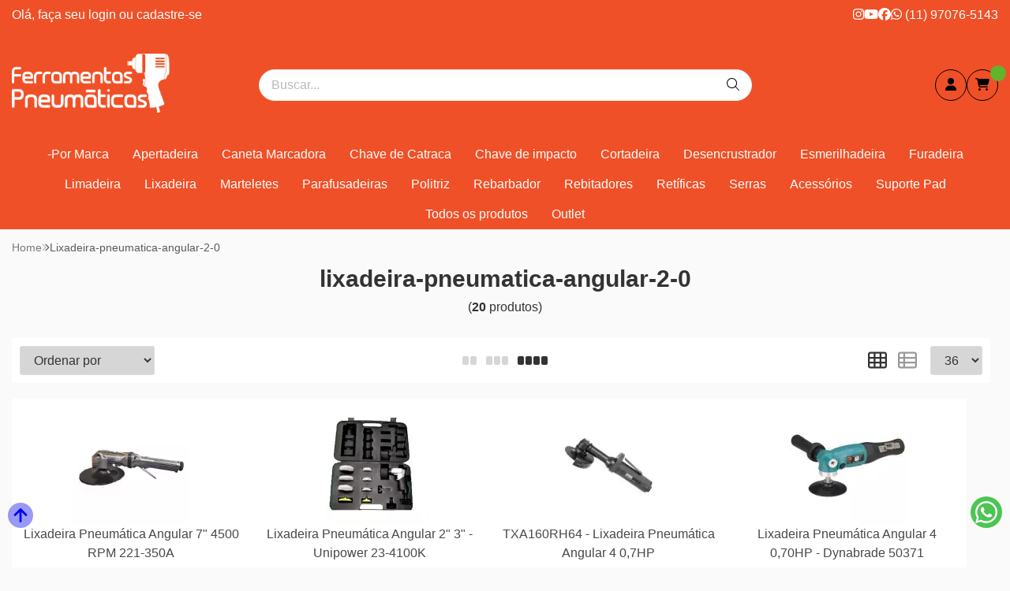

--- FILE ---
content_type: image/svg+xml
request_url: https://kit-uploads.fontawesome.com/80583c5e2b/icons/amex-1.svg?token=80583c5e2b
body_size: 4349
content:
<svg xmlns="http://www.w3.org/2000/svg" viewBox="0 0 1488 512"><path d="M1187.934 11.532c-11.784.824-24.253.024-35.384 4.375-9.043 6.102-11.138 17.822-11.435 27.937-.814 5.864-8.696 5.066-10.455.096-6.013-9.95-9.178-22.694-19.396-29.352-17.106-3.645-34.863-2.908-52.282-3.078-11.51.534-23.067-.411-33.91 4.171-5.14 1.153-8.262-4.347-13.527-3.355-24.308-1.388-48.887-.944-72.995 2.612-12.718 2.37-24.485 7.933-35.75 14.063-7.72 3.909-13.078-4.731-16.192-10.489-1.37-5.075-8.556-4.233-12.662-5.405-17.933-2.085-36.185-1.346-54.085.693-6.52.847-9.068 7.839-13.285 11.982-11.028-4.87-21.782-11.534-34.275-11.334-43.597-2.243-88.06-1.44-132.016-1.87-84.824-.318-169.648-.708-254.472-1.062-15.972 14.583-22.773 35.877-31.172 55.168-2.687 6.475-5.373 12.95-8.056 19.428-10.188-21.255-18.677-42.965-30.614-62.9-3.298-6.275-9.458-10.776-16.752-10.506-26.562-1.808-53.201 0-79.79.177-6.1 6.271-12.232 13.743-11.394 23.102a422.11 422.11 0 01-1.393 30.617c-8.699-14.825-14.097-31.416-23.449-45.839-7.687-10.167-21.887-8.281-33.152-8.974-18.834.303-37.533-.828-55.936 2.944C85.43 19.47 83.09 30.31 78.477 38.383 59.305 80.947 40.382 123.653 22.77 166.89c-4.306 12.024-9.941 23.623-9.888 36.825 1.203 7.333 7.648 13.993 14.845 15.665 17.167 1.507 34.55 1.276 51.735.053 9.204-.288 18.134-5.325 21.43-14.226 3.333-7.105 6.224-14.41 9.376-21.597h47.704c5.217 10.374 7.546 23.023 16.663 30.88 12.229 6.717 26.892 5.029 40.363 5.757 21.656.173 43.312.07 64.968.098 6.699-5.631 12.004-14.07 20.507-16.952 5.277-.984 4.812 6.234 8.444 8.556 4.077 5.177 9.952 8.574 16.716 8.046 14.838.23 29.884 1.245 44.594-1.033 6.78-2.383 12.692-7.84 16.035-14.138-.098-3.846 3.684-7.72 7.294-4.931 5.485 4.573 4.35 15.31 13.02 16.511 22.378 4.26 45.37 2.984 68.046 3.527 74.527.271 149.055.055 223.582.124 8.117-6.153 13.853-15.289 14.344-25.621 1.964-9.66-.94-20.052 2.576-29.352 4.851-6.647 14.29-3.138 21.204-4.07 4.945.203 1.967 9.064 3.499 12.996 1.792 12.254.413 25.463 5.904 36.864 2.984 3.432 6.086 8.488 10.477 9.473h123.74c4.56-4.818 10.452-9.008 12.658-15.505 6.287-3.365 13.058 1.874 19.035 3.885 11.017 5.567 22.746 10.207 35.304 10.09 24.862.774 49.863 2.424 74.684.179 8-.69 10.989-9.613 14.78-15.468 3.21-6.55 6.033-13.29 9.088-19.916h47.752c4.624 10.154 6.571 22.087 14.363 30.446 10.468 6.943 23.908 5.312 35.884 6.133 23.032-.1 46.167 1.018 69.125-1.083 11.285-1.945 15.898-14.235 17.04-24.339 1.668-4.751-.427-12.971 5.722-14.47 6.972.332 9.66 8.623 13.334 13.425 6.276 10.303 12.55 23.77 26.173 25.114 22.345 2.755 44.97.99 67.433 1.509 5.683.543 8.362-6.27 12.606-9.242 5.262-3.004 5.057-8.298 4.68-13.664-.322-51.175.787-102.38-.98-153.531-1.038-8.697-.255-18.876-6.274-25.91-10.273-7.575-23.997-5.663-36.026-6.365-11.793.539-23.5-.23-34.613 4.306-8.353 5.73-11.058 16.436-11.339 26.023-2.07 5.565-9.083 3.313-11.37-.95-7.22-9.113-12.22-20.96-22.71-26.843-15.952-3.327-32.054-2.726-48.364-2.637zM648.909 30.205c37.813 1.188 75.71.996 113.45 3.737 19.192 1.166 39.934 12.658 44.49 32.548 5.08 19.993-3.084 42.197-19.766 54.282-4.745 2.197 3.262 3.325 4.31 5.452 15.363 12.285 16.785 33.646 16.872 51.84v22.74H762.2c-.746-16.51 2.222-33.964-4.09-49.684-2.84-8.283-13.17-8.218-19.731-8.797-15.748-1.252-31.81-.752-47.88-.852v59.333h-46.047V30.108l4.456.097zm-185.3 4.922v165.677h-46.063c-.187-38.504.543-77.026-.852-115.513-18.185 38.115-35.457 77.364-53.221 115.963-12.406-.672-24.812-1.336-37.217-2.01-17.217-37.639-34.017-75.47-51.564-112.956-1.072 38.29-.493 76.602-.644 114.902-28.478-.621-56.957-1.24-85.436-1.866-4.763-11.754-9.494-23.516-14.33-35.24H95.327c-5.41 12.17-10.593 24.438-15.745 36.72H30.977C55.634 144.273 80.171 87.696 104.543 31.04h61.166c20.316 46.897 40.552 93.755 61.07 140.555.599-46.85.914-93.702 1.238-140.555h68.87c16.593 35.304 32.313 71.039 50.132 105.75 16.206-34.337 30.463-69.55 45.855-104.254a56120.93 56120.93 0 0170.735-1.882v4.472zm545.7.273v38.263c-18.482.473-37.13-1.1-55.496 1.206-13.863 4.113-19.432 19.725-21.132 32.757-1.707 15.388-.715 33.338 10.541 45.152 10.434 7.768 24.456 5.215 36.642 6.534 5.652 1.08 5.233-7.658 8.058-11.152 17.147-38.497 34.048-77.098 50.95-115.703h61.985c20.856 47.143 40.813 94.692 62.517 141.455 1.568-47.604.699-95.249.933-142.87 20.942-.05 41.883.014 62.823.321 21.875 35.163 42.764 70.943 65.428 105.605 1.587-35.284.775-70.619.98-105.927h46.064v169.763h-60.506c-23.475-38.193-46.22-76.765-70.72-114.178-1.48 38.039-.697 76.12-.9 114.178h-84.262c-4.763-11.809-9.53-23.612-14.38-35.384a8166.517 8166.517 0 00-79.484-1.303c-5.024 11.736-9.97 23.5-14.91 35.271-27.387-.73-55.46 2.358-82.219-4.937-23.126-6.345-37.974-28.512-43.012-50.918-6.575-28.808-2.616-61.338 15.257-85.471 9.58-13.485 25.472-20.508 41.416-22.94 20.888-4.023 42.249-3.777 63.428-4.145V35.4zm-518.47-4.359h133.606v39.807h-91.901v25.187h89.022v36.96h-89.022v28.018h91.901v39.79H486.48V31.042h4.359zm338.913 0h41.69v169.763h-46.048V31.04h4.358zm234.596 50.23c-6.047 14.326-12.243 28.597-18.11 43.007 15.02-.145 30.1.492 45.066-1.062-7.036-17.928-14.594-35.653-22.34-53.285l-4.616 11.34zM690.5 86.255v15.424c19.998-.543 40.254 1.366 60.065-1.957 6.103-.364 9.458-6.133 8.325-11.812-.449-4.754.37-11.923-5.972-12.857-13.459-4.136-27.064-3.499-41.15-3.956l-21.268-.202v15.36zM133.542 72.891c-7.868 16.578-14.778 33.62-20.844 50.937 14.666.166 29.331-.273 43.988-.772-7.28-17.335-14.216-34.828-22.275-51.822l-.869 1.657zm444.55 235.383c-7.259 7.366-14.52 14.73-21.777 22.099-12.688-13.04-25.348-26.109-38.021-39.164h-179.96c-3.983 5.283-9.498 9.999-12.593 15.605v178.733c4.193 4.136 7.584 10.001 12.243 13.117 53.972.25 108.582 1.85 162.167.313 7.286-.639 15.691.435 21.102-5.597 12.392-10.134 22.071-23.022 32.955-34.66 12.762 13.372 25.538 26.73 38.456 39.952 29.423.083 58.912 2.214 88.295.188 8.619-.396 18.452-3.842 20.887-13.095 4.184-12.702 2.614-26.26 2.92-39.397 24.737.46 50.124-.75 73.575-9.271 5.227-2.548 10.366-5.278 15.561-7.89.43 18.044-1.003 36.211 1.078 54.17 2.121 8.208 9.356 15.838 18.414 15.235 17.578.678 35.621 2.92 52.9-1.388 10.618-2.6 13.361-14.556 13.453-24.018.442-10.82.12-21.657.219-32.484h28.821c.653 16.972-2.546 34.323 6.144 49.683 3.35 6.493 10.717 8.047 17.412 7.785 57.693 2.1 115.453 1.128 173.175 1.23 47.164-.521 94.888.031 141.7-1.81 10.493-.296 20.59-2.154 29.469-7.298 4.233-.783 9.138-6.965 12.86-3.585 5.932 4.415 11.34 10.327 17.586 13.842 35.291-1.06 70.651-.548 105.891-2.862 24.202-2.294 45.47-19.137 56.84-40.097 6.913-17.777 5.527-37.749 1.897-56.131-1.853-7.978-5.088-17.819-11.596-24.218-4.81-4.843-.844-11.171 3.115-14.973 5.766-12.8 5.576-27.5 5.134-41.308-.99-8.827-1.685-19.635-9.31-25.38-13.98-5.538-29.546-3.584-44.282-4.09-26.488.732-53.125-.277-79.482 2.804-9.7 1.65-17.73 7.82-26.41 12.03-5.612-4.954-10.579-11.517-16.713-15.364-37.088.83-74.705.228-111.372 2.662-8.03.041-15.221 3.413-22.258 6.799-9.181 3.923-14.499-7.729-23.182-7.784-28.094-2.301-56.354-1.078-84.52-1.41-20.819.436-41.807-.86-62.5 1.828-7.987 1.348-14.134 11.405-22.951 7.125-7.12-4.017-14.914-6.633-23.173-6.697-37.475-1.952-75.043-1.819-112.563-2.067-10.153.409-21.762-1-29.732 6.722-6.39 5.656-14.975 2.515-21.617-.805-16.41-5.388-34.08-3.852-51.104-4.87-43.837-.843-87.683-1.038-131.525-1.53l-17.627 17.321zm240.257 1.914c37.288 1.018 74.63.684 111.883 2.588 22.524.063 45.105 17.11 47.441 40.243 2.287 18.495-8.527 36.093-23.214 46.533.426 3.11 6.465 6.388 9.03 9.565 3.548 3.916 8.818 7.089 11.353 11.44v59.956h-43.184c-.639-17.577 2.327-36.533-5.914-52.797-3.918-6.755-13.168-4.861-19.729-5.965-15.339-.808-30.704-.521-46.058-.57v59.332H813.91V310.108l4.44.08zm-211.145.273c45.922.871 91.912.167 137.779 2.773 14.563.827 30.214 3.926 40.395 15.305 7.72 6.674 13.102 16.024 13.106 26.425 1.269 16.879 2.557 36.892-10.742 49.699-9.51 8.467-21.35 14.506-33.663 17.644-22.032 3.01-44.388 1.169-66.557 1.705-5.668-.63-1.48 8.597-2.763 12.352v44.15h-80.402c-16.218-17.63-31.515-36.176-48.862-52.723-17.682 16.415-33.322 34.853-49.81 52.433-53.313-.061-106.625.052-159.936.305V310.751c54.272-.048 108.543.023 162.814.306 16.038 17.26 31.243 35.2 47.913 51.853 16.912-16.868 32.628-34.868 48.766-52.465l1.962.017zm392.005.29h133.606v39.79h-94.78v22.373h91.901v39.79h-91.901v28.018h94.78v39.791H994.85V310.751h4.36zm237.78 0h48.042v39.79c-26.449.446-53.002-1.073-79.375 1.275-6.89-.169-12.745 5.293-12.479 12.252-.5 3.7 1.548 7.4 5.636 7.11 25.06 5.253 52.139 2.382 75.65 13.863 12.75 6.318 17.658 21.176 17.63 34.55 1.054 16.53-2.089 35.531-16.537 45.768-10.657 8.517-24.3 11.983-37.766 11.914-29.274.778-58.565.254-87.845.41v-39.791c27.849-.405 55.784.996 83.57-1.223 5.046-.534 12.865-1.846 12.014-8.655 1.538-7.56-6.086-11.801-12.561-12.028-20.257-1.23-41.275-1.283-60.442-8.734-20.587-10.21-32.101-35.481-25.663-57.66 5.052-20.518 24.758-34.902 45.356-36.656 14.817-2.059 29.84-1.926 44.77-2.185zm160.836 0h48.042v39.79c-26.449.446-53.002-1.073-79.375 1.275-6.91-.204-12.703 5.33-12.479 12.252-.674 4.211 2.17 7.543 6.443 7.272 24.42 4.93 50.58 2.484 73.674 12.992 12.772 5.696 18.504 20.018 18.659 33.265 1.013 15.728.187 34.328-13.243 44.983-10.072 8.265-22.33 14.62-35.663 14.446-31.009 1.271-62.072.39-93.103.657v-39.791c27.85-.406 55.784.997 83.57-1.223 5.049-.536 12.869-1.864 12.015-8.655 1.538-7.56-6.087-11.801-12.561-12.028-20.257-1.23-41.274-1.284-60.442-8.733-20.595-10.212-32.084-35.478-25.663-57.66 5.053-20.52 24.758-34.9 45.356-36.657 14.817-2.059 29.84-1.926 44.77-2.185zm-762.266 30.96c-17.076 17.698-34.223 35.367-50.341 53.945 16.697 19.617 34.232 38.534 52.207 56.984 1.863-37.815 1.309-75.706.756-113.55l-2.622 2.622zm224.398 23.965v15.714c18.8-.511 37.813 1.264 56.454-1.64 10.039-2.127 16.244-14.797 9.722-23.41-4.43-5.578-12.904-3.628-19.2-4.634-15.658-.563-31.317-1.065-46.976-1.582v15.552zm-175.198 3.12v18.24c18.455-.42 37.414 1.284 55.102-2.863 8.905-1.467 13.702-10.623 12.467-19.043-.111-7.365-6.271-12.758-13.416-13.14-17.515-2.376-36.098-1.104-54.153-1.448v18.255zm-292.963-7.06c1.002 4.097-2.937 13.135 4.118 11.178h82.058v39.79h-86.176v27.986c30.95-.178 61.9-.349 92.85-.514 13.728-15.052 28.712-29.084 40.885-45.469-11.993-15.213-25.313-29.31-38.07-43.876-31.888.046-63.777-.026-95.665-.257v11.162z"/></svg>

--- FILE ---
content_type: image/svg+xml
request_url: https://ka-p.fontawesome.com/releases/v6.7.2/svgs/regular/th.svg?token=80583c5e2b
body_size: 81
content:
<svg xmlns="http://www.w3.org/2000/svg" viewBox="0 0 512 512"><!--! Font Awesome Pro 6.7.2 by @fontawesome - https://fontawesome.com License - https://fontawesome.com/license (Commercial License) Copyright 2024 Fonticons, Inc. --><path d="M360 80l0 88 104 0 0-72c0-8.8-7.2-16-16-16l-88 0zm-48 0L200 80l0 88 112 0 0-88zM152 80L64 80c-8.8 0-16 7.2-16 16l0 72 104 0 0-88zM48 216l0 80 104 0 0-80L48 216zm0 128l0 72c0 8.8 7.2 16 16 16l88 0 0-88L48 344zm152 88l112 0 0-88-112 0 0 88zm160 0l88 0c8.8 0 16-7.2 16-16l0-72-104 0 0 88zM464 296l0-80-104 0 0 80 104 0zM0 96C0 60.7 28.7 32 64 32l384 0c35.3 0 64 28.7 64 64l0 320c0 35.3-28.7 64-64 64L64 480c-35.3 0-64-28.7-64-64L0 96zM200 296l112 0 0-80-112 0 0 80z"/></svg>

--- FILE ---
content_type: image/svg+xml
request_url: https://ka-p.fontawesome.com/releases/v6.7.2/svgs/thin/face-frown.svg?token=80583c5e2b
body_size: 87
content:
<svg xmlns="http://www.w3.org/2000/svg" viewBox="0 0 512 512"><!--! Font Awesome Pro 6.7.2 by @fontawesome - https://fontawesome.com License - https://fontawesome.com/license (Commercial License) Copyright 2024 Fonticons, Inc. --><path d="M496 256A240 240 0 1 0 16 256a240 240 0 1 0 480 0zM0 256a256 256 0 1 1 512 0A256 256 0 1 1 0 256zM151.6 378.4c-1.3 4.2-5.8 6.6-10 5.3s-6.6-5.8-5.3-10C151.8 323.9 199.7 288 256 288s104.2 35.9 119.6 85.6c1.3 4.2-1 8.7-5.3 10s-8.7-1-10-5.3C347.1 335.5 305.5 304 256 304s-91.1 31.5-104.4 74.4zM160.4 208a16 16 0 1 1 32 0 16 16 0 1 1 -32 0zm176-16a16 16 0 1 1 0 32 16 16 0 1 1 0-32z"/></svg>

--- FILE ---
content_type: application/x-javascript
request_url: https://front-libs.iset.io/libs/blockui/blockui.min.js
body_size: 3169
content:
!function(){"use strict";function e(f){f.fn._fadeIn=f.fn.fadeIn;var p=f.noop||function(){},h=/MSIE/.test(navigator.userAgent),k=/MSIE 6.0/.test(navigator.userAgent)&&!/MSIE 8.0/.test(navigator.userAgent),y=(document.documentMode,f.isFunction(document.createElement("div").style.setExpression));f.blockUI=function(e){o(window,e)},f.unblockUI=function(e){v(window,e)},f.growlUI=function(e,t,o,n){var i=f('<div class="growlUI"></div>');e&&i.append("<h1>"+e+"</h1>"),t&&i.append("<h2>"+t+"</h2>"),void 0===o&&(o=3e3);function l(e){e=e||{},f.blockUI({message:i,fadeIn:void 0!==e.fadeIn?e.fadeIn:700,fadeOut:void 0!==e.fadeOut?e.fadeOut:1e3,timeout:void 0!==e.timeout?e.timeout:o,centerY:!1,showOverlay:!1,onUnblock:n,css:f.blockUI.defaults.growlCSS})}l();i.css("opacity");i.mouseover(function(){l({fadeIn:0,timeout:3e4});var e=f(".blockMsg");e.stop(),e.fadeTo(300,1)}).mouseout(function(){f(".blockMsg").fadeOut(1e3)})},f.fn.block=function(e){if(this[0]===window)return f.blockUI(e),this;var t=f.extend({},f.blockUI.defaults,e||{});return this.each(function(){var e=f(this);t.ignoreIfBlocked&&e.data("blockUI.isBlocked")||e.unblock({fadeOut:0})}),this.each(function(){"static"==f.css(this,"position")&&(this.style.position="relative",f(this).data("blockUI.static",!0)),this.style.zoom=1,o(this,e)})},f.fn.unblock=function(e){return this[0]===window?(f.unblockUI(e),this):this.each(function(){v(this,e)})},f.blockUI.version=2.7,f.blockUI.defaults={message:"<h1>Please wait...</h1>",title:null,draggable:!0,theme:!1,css:{padding:0,margin:"0 30px",width:!1,top:!1,left:!1,textAlign:"center",color:"#000",border:0,backgroundColor:"none",cursor:"wait"},themedCSS:{width:"30%",top:"40%",left:"35%"},overlayCSS:{backgroundColor:"#000",opacity:.6,cursor:"wait"},cursorReset:"default",growlCSS:{width:"350px",top:"10px",left:"",right:"10px",border:"none",padding:"5px",opacity:.6,cursor:"default",color:"#fff",backgroundColor:"#000","-webkit-border-radius":"10px","-moz-border-radius":"10px","border-radius":"10px"},iframeSrc:/^https/i.test(window.location.href||"")?"javascript:false":"about:blank",forceIframe:!1,baseZ:1e3,centerX:!0,centerY:!0,allowBodyStretch:!0,bindEvents:!0,constrainTabKey:!0,fadeIn:200,fadeOut:200,timeout:0,showOverlay:!0,focusInput:!0,focusableElements:":input:enabled:visible",onBlock:null,onUnblock:null,onOverlayClick:null,quirksmodeOffsetHack:4,blockMsgClass:"blockMsg",ignoreIfBlocked:!1};var m=null,g=[];function o(e,o){var t,n,i,l,s,d,a,c,r,u=e==window,b=o&&void 0!==o.message?o.message:void 0;(o=f.extend({},f.blockUI.defaults,o||{})).ignoreIfBlocked&&f(e).data("blockUI.isBlocked")||(o.overlayCSS=f.extend({},f.blockUI.defaults.overlayCSS,o.overlayCSS||{}),i=f.extend({},f.blockUI.defaults.css,o.css||{}),o.onOverlayClick&&(o.overlayCSS.cursor="pointer"),l=f.extend({},f.blockUI.defaults.themedCSS,o.themedCSS||{}),b=void 0===b?o.message:b,u&&m&&v(window,{fadeOut:0}),b&&"string"!=typeof b&&(b.parentNode||b.jquery)&&(t=b.jquery?b[0]:b,a={},f(e).data("blockUI.history",a),a.el=t,a.parent=t.parentNode,a.display=t.style.display,a.position=t.style.position,a.parent&&a.parent.removeChild(t)),f(e).data("blockUI.onUnblock",o.onUnblock),r=o.baseZ,a=h||o.forceIframe?f('<iframe class="blockUI" style="z-index:'+r+++';display:none;border:none;margin:0;padding:0;position:absolute;width:100%;height:100%;top:0;left:0" src="'+o.iframeSrc+'"></iframe>'):f('<div class="blockUI" style="display:none"></div>'),t=o.theme?f('<div class="blockUI blockOverlay ui-widget-overlay" style="z-index:'+r+++';display:none"></div>'):f('<div class="blockUI blockOverlay" style="z-index:'+r+++';display:none;border:none;margin:0;padding:0;width:100%;height:100%;top:0;left:0;display:flex;align-items: center;justify-content: center;"></div>'),o.theme&&u?(c='<div class="blockUI '+o.blockMsgClass+' blockPage ui-dialog ui-widget ui-corner-all" style="z-index:'+(r+10)+';display:none;position:fixed">',o.title&&(c+='<div class="ui-widget-header ui-dialog-titlebar ui-corner-all blockTitle">'+(o.title||"&nbsp;")+"</div>"),c+='<div class="ui-widget-content ui-dialog-content"></div>',c+="</div>"):o.theme?(c='<div class="blockUI '+o.blockMsgClass+' blockElement ui-dialog ui-widget ui-corner-all" style="z-index:'+(r+10)+';display:none;position:absolute">',o.title&&(c+='<div class="ui-widget-header ui-dialog-titlebar ui-corner-all blockTitle">'+(o.title||"&nbsp;")+"</div>"),c+='<div class="ui-widget-content ui-dialog-content"></div>',c+="</div>"):c=u?'<div class="blockUI '+o.blockMsgClass+' blockPage" style="z-index:'+(r+10)+';display:none;"></div>':'<div class="blockUI '+o.blockMsgClass+' blockElement" style="z-index:'+(r+10)+';display:none;"></div>',r=f(c),b&&(o.theme?(r.css(l),r.addClass("ui-widget-content")):r.css(i)),o.theme||t.css(o.overlayCSS),t.css("position",u?"fixed":"absolute"),(h||o.forceIframe)&&a.css("opacity",0),t.empty().append(r),c=[a,t],n=f(u?"body":e),f.each(c,function(){this.appendTo(n)}),o.theme&&o.draggable&&f.fn.draggable&&r.draggable({handle:".ui-dialog-titlebar",cancel:"li"}),l=y&&(!f.support.boxModel||0<f("object,embed",u?null:e).length),(k||l)&&(u&&o.allowBodyStretch&&f.support.boxModel&&f("html,body").css("height","100%"),!k&&f.support.boxModel||u||(i=U(e,"borderTopWidth"),l=U(e,"borderLeftWidth"),s=i?"(0 - "+i+")":0,d=l?"(0 - "+l+")":0),f.each(c,function(e,t){t=t[0].style;t.position="absolute",e<2?(u?t.setExpression("height","Math.max(document.body.scrollHeight, document.body.offsetHeight) - (jQuery.support.boxModel?0:"+o.quirksmodeOffsetHack+') + "px"'):t.setExpression("height",'this.parentNode.offsetHeight + "px"'),u?t.setExpression("width",'jQuery.support.boxModel && document.documentElement.clientWidth || document.body.clientWidth + "px"'):t.setExpression("width",'this.parentNode.offsetWidth + "px"'),d&&t.setExpression("left",d),s&&t.setExpression("top",s)):o.centerY?(u&&t.setExpression("top",'(document.documentElement.clientHeight || document.body.clientHeight) / 2 - (this.offsetHeight / 2) + (blah = document.documentElement.scrollTop ? document.documentElement.scrollTop : document.body.scrollTop) + "px"'),t.marginTop=0):!o.centerY&&u&&(e="((document.documentElement.scrollTop ? document.documentElement.scrollTop : document.body.scrollTop) + "+(o.css&&o.css.top?parseInt(o.css.top,10):0)+') + "px"',t.setExpression("top",e))})),b&&((o.theme?r.find(".ui-widget-content"):r).append(b),(b.jquery||b.nodeType)&&f(b).show()),(h||o.forceIframe)&&o.showOverlay&&a.show(),o.fadeIn?(c=o.onBlock||p,a=o.showOverlay&&!b?c:p,c=b?c:p,o.showOverlay&&t._fadeIn(o.fadeIn,a),b&&r._fadeIn(o.fadeIn,c)):(o.showOverlay&&t.show(),b&&r.show(),o.onBlock&&o.onBlock.bind(r)()),I(1,e,o),u&&(m=r[0],g=f(o.focusableElements,m),o.focusInput&&setTimeout(w,20)),o.timeout&&(r=setTimeout(function(){u?f.unblockUI(o):f(e).unblock(o)},o.timeout),f(e).data("blockUI.timeout",r)))}function v(e,t){var o,n,i=e==window,l=f(e),s=l.data("blockUI.history"),d=l.data("blockUI.timeout");d&&(clearTimeout(d),l.removeData("blockUI.timeout")),t=f.extend({},f.blockUI.defaults,t||{}),I(0,e,t),null===t.onUnblock&&(t.onUnblock=l.data("blockUI.onUnblock"),l.removeData("blockUI.onUnblock")),n=i?f("body").children().filter(".blockUI").add("body > .blockUI"):l.find(">.blockUI"),t.cursorReset&&(1<n.length&&(n[1].style.cursor=t.cursorReset),2<n.length&&(n[2].style.cursor=t.cursorReset)),i&&(m=g=null),t.fadeOut?(o=n.length,n.stop().fadeOut(t.fadeOut,function(){0==--o&&a(n,s,t,e)})):a(n,s,t,e)}function a(e,t,o,n){var i=f(n);i.data("blockUI.isBlocked")||(e.each(function(e,t){this.parentNode&&this.parentNode.removeChild(this)}),t&&t.el&&(t.el.style.display=t.display,t.el.style.position=t.position,t.el.style.cursor="default",t.parent&&t.parent.appendChild(t.el),i.removeData("blockUI.history")),i.data("blockUI.static")&&i.css("position","static"),"function"==typeof o.onUnblock&&o.onUnblock(n,o),n=(i=f(document.body)).width(),o=i[0].style.width,i.width(n-1).width(n),i[0].style.width=o)}function I(e,t,o){var n=t==window,t=f(t);!e&&(n&&!m||!n&&!t.data("blockUI.isBlocked"))||(t.data("blockUI.isBlocked",e),n&&o.bindEvents&&(!e||o.showOverlay)&&(n="mousedown mouseup keydown keypress keyup touchstart touchend touchmove",e?f(document).bind(n,o,i):f(document).unbind(n,i)))}function i(e){if("keydown"===e.type&&e.keyCode&&9==e.keyCode&&m&&e.data.constrainTabKey){var t=!e.shiftKey&&e.target===g[g.length-1],o=e.shiftKey&&e.target===g[0];if(t||o)return setTimeout(function(){w(o)},10),!1}var n=e.data,t=f(e.target);return t.hasClass("blockOverlay")&&n.onOverlayClick&&n.onOverlayClick(e),0<t.parents("div."+n.blockMsgClass).length||0===t.parents().children().filter("div.blockUI").length}function w(e){!g||(e=g[!0===e?g.length-1:0])&&e.focus()}function U(e,t){return parseInt(f.css(e,t),10)||0}}"function"==typeof define&&define.amd&&define.amd.jQuery?define(["jquery"],e):e(jQuery)}();

--- FILE ---
content_type: image/svg+xml
request_url: https://ka-p.fontawesome.com/releases/v6.7.2/svgs/duotone/circle-arrow-up.svg?token=80583c5e2b
body_size: 64
content:
<svg xmlns="http://www.w3.org/2000/svg" viewBox="0 0 512 512"><!--! Font Awesome Pro 6.7.2 by @fontawesome - https://fontawesome.com License - https://fontawesome.com/license (Commercial License) Copyright 2024 Fonticons, Inc. --><defs><style>.fa-secondary{opacity:.4}</style></defs><path class="fa-secondary" d="M0 256a256 256 0 1 0 512 0A256 256 0 1 0 0 256zm120-8c0-6.1 2.3-12.3 7-17L239 119c4.7-4.7 10.8-7 17-7s12.3 2.3 17 7L385 231c4.7 4.7 7 10.8 7 17s-2.3 12.3-7 17c-9.4 9.4-24.6 9.4-33.9 0l-71-71L280 376c0 13.3-10.7 24-24 24s-24-10.7-24-24l0-182.1-71 71c-9.4 9.4-24.6 9.4-33.9 0c-4.7-4.7-7-10.8-7-17z"/><path class="fa-primary" d="M239 119c9.4-9.4 24.6-9.4 33.9 0L385 231c9.4 9.4 9.4 24.6 0 33.9s-24.6 9.4-33.9 0l-71-71L280 376c0 13.3-10.7 24-24 24s-24-10.7-24-24l0-182.1-71 71c-9.4 9.4-24.6 9.4-33.9 0s-9.4-24.6 0-33.9L239 119z"/></svg>

--- FILE ---
content_type: image/svg+xml
request_url: https://kit-uploads.fontawesome.com/80583c5e2b/icons/hipercard-1.svg?token=80583c5e2b
body_size: 3037
content:
<svg xmlns="http://www.w3.org/2000/svg" viewBox="0 0 1177 512"><path d="M1172.13 3.03c-321.95.002-643.9-.004-965.85.003-22.029 1.074-44.237 5.217-64.157 14.872-15.37 7.427-29.157 18.582-38.248 33.032-5.09 7.944-8.58 16.794-10.884 25.896-6.348 23.736-9.795 48.138-15.152 72.059-25.743 119.292-48.19 239.253-73.435 358.65-.684 1.402.1 1.623 1.411 1.418 313.19-.005 626.382.01 939.572-.01 22.063-.102 44.305-1.368 65.795-6.615 16.577-4.083 32.85-10.954 45.648-22.377 11.214-9.863 19.13-23.034 23.595-37.134 2.44-7.72 3.96-15.686 5.802-23.558 7.005-31.57 13.243-63.288 19.828-94.94 22.043-107.098 44.1-214.188 66.075-321.296zm-126.024 155.174h18.096c-8.063 44.476-18.32 88.597-23.922 133.48-1.366 10.818-2.49 21.666-3.301 32.54h-16.093c.412-5.04 1.517-9.986 2.258-14.981-.43-1.627-1.646-3.165-3.452-3.268-2.369-.24-3.967 1.926-5.055 3.716-2.472 4.202-5.747 7.949-9.547 11.027-6.401 4.47-14.365 6.102-22.062 6.605-9.91.5-20.123-.9-29.087-5.27-4.531-2.162-8.399-5.677-10.708-10.123-4.333-8.147-4.774-17.62-4.578-26.64.494-17.873 5.188-36.009 15.582-50.82 7.783-11.187 19.19-20.029 32.38-24.032 14.173-4.43 29.558-3.372 43.693.652 2.189.64 4.373 1.306 6.559 1.956a562.967 562.967 0 009.237-54.842zm-731.077 1.345c2.245 0 4.638 1.01 5.492 3.202 1.637 4.046.43 8.582-1.184 12.445-1.125 2.303-2.316 4.913-4.675 6.197-3.623 1.538-7.834 2.253-11.688 1.187-2.275-.528-3.417-2.816-3.565-4.957-.44-4.537.54-9.225 2.648-13.269 2.083-3.5 6.485-4.332 10.244-4.729a18.417 18.417 0 012.728-.076zm-171.358 2.134h21.077c-3.179 15.593-5.796 31.451-8.703 46.994a834.607 834.607 0 01-4.145 20.57c17.08 1.331 34.225 1.506 51.35 1.283 11.212-.136 22.423-.347 33.636-.472 4.075-22.767 8.183-45.53 11.778-68.375h22.211c-11.19 53.912-20.433 108.196-29.214 162.537h-21.808c4.573-27.721 10.42-55.143 15.189-82.854-.231-.729-1.99-.29-2.835-.551-24.997-2.267-50.133-1.32-75.185-.749l-6.102.152c-6.176 27.773-10.357 55.922-14.802 84.002h-21.649c10.853-53.975 19.561-108.341 29.202-162.537zm571.87 45.724c2.454.02 4.96.068 7.249.195 5.634.27 11.252.848 16.833 1.652-.657 4.117-1.418 8.285-1.998 12.372-12.41-3.69-25.605-5.774-38.527-3.871-8.72 1.29-17.456 5.023-23.056 11.977-6.087 7.479-9.576 16.648-12.151 25.806-3.422 12.904-5.108 26.575-2.451 39.776 1.127 6.079 4.37 11.872 9.53 15.479 7.258 5.181 16.577 6.39 25.31 6.024 8.785-.4 17.479-2.353 25.663-5.513-.591 3.407-1.135 6.825-1.874 10.206-13.34 4.275-27.511 6.574-41.54 5.345-9.781-.92-19.902-3.813-27.153-10.687-5.155-4.769-7.996-11.474-9.15-18.262-2.154-12.28-.757-24.926 2.234-36.95 3.113-11.87 7.825-23.558 15.44-33.338 6.394-8.221 15.933-13.486 25.862-16.386 9.64-2.847 19.749-3.816 29.778-3.825zm-314.59.014c9.03.185 18.525 2.504 25.293 8.732 7.032 6.412 10.166 15.924 11.031 25.124 1.22 13.549-1.49 27.2-6.129 39.917-.96 2.634-2.043 5.22-3.198 7.776-.338.69-.902 1.95-1.36 2.85-4.828 9.663-10.963 18.982-19.498 25.839-6.745 5.423-15.384 7.777-23.812 9.157-8.239 1.157-16.93 1.331-24.833-1.583-4.943-1.78-9.378-5.582-10.757-10.743l-3.815-13.111c-2.657 11.387-5.468 22.753-7.3 34.308-2.374 14.115-4.161 28.315-6.392 42.453h-18.157c10.998-55.732 21.285-111.61 29.868-167.758h14.81c-.43 1.804-.882 3.61-1.098 5.454l-8.797 7.008c4.282-.582 8.613-.962 12.865-1.666 1.502-.33 2.087-1.91 3.438-2.532 8.541-5.713 18.525-9.208 28.704-10.655a60.409 60.409 0 019.137-.57zm534.386.162c3.382-.016 6.75.67 9.887 1.909-.903 3.744-1.42 7.563-2.114 11.347-8.651-1.96-18.202-1.867-26.153 2.427-8.384 4.397-13.926 12.572-17.544 21.019-5.986 14.071-8.092 29.363-10.64 44.266-2.091 11.821-4.617 23.634-4.979 35.67h-18.25c8.065-37.712 14.843-75.69 20.428-113.839h14.942c-1.012 4.946-1.382 10.043-2.971 14.856l-.857 9.23c2.362-2.264 4.883-4.394 7.146-6.74 5.143-7.571 12.053-14.284 20.611-17.93 3.311-1.393 6.888-2.207 10.494-2.215zm-296.359.122c3.154.033 6.294.578 9.29 1.543-.624 3.782-1.626 7.495-2.157 11.294-8.726-2.315-18.4-1.548-26.324 2.892-10.2 5.57-17.112 15.743-20.624 26.536-4.895 14.888-6.91 30.496-8.827 45.978-1.135 9.46-2.103 18.853-3.418 28.273h-18.11c7.32-37.827 14.892-75.637 19.961-113.839h15.13c-.995 5.41-1.796 10.874-3.239 16.185l-.343 9.226c2.232-2.374 4.633-4.62 6.759-7.073 5.2-8.794 13.079-16.538 23.055-19.71 2.864-.875 5.848-1.337 8.847-1.305zm-118.141.052c8.987.056 18.366 1.13 26.26 5.692 5.298 2.992 9.224 8.226 10.42 14.16 2.299 10.567-1.124 21.074-2.797 31.61-27.491-.667-55.002-.73-82.488.139-2.72 11.16-4.396 22.912-2.031 34.288 1.485 7.226 5.312 14.318 11.791 18.285 8.388 5.183 18.678 6.086 28.334 5.342 10.85-.858 21.446-3.65 31.715-7.123-.813 3.917-1.656 7.834-2.17 11.802a217.61 217.61 0 01-10.438 2.154c-7.262 1.333-14.6 2.283-21.975 2.73-.72.026-1.852.105-2.694.129-4.185.169-8.44.135-12.481-.139-10.084-.72-20.52-2.8-28.871-8.748-6.44-4.494-10.654-11.657-12.062-19.268-1.783-10.474-1.213-21.242.65-31.667 2.416-12.673 6.768-25.163 14.026-35.95 5.663-8.576 14.378-14.92 24.056-18.417 3.458-1.296 7.174-2.283 10.624-3a97.1 97.1 0 015.892-1.006c4.498-.606 9.538-1.01 14.239-1.013zm294.758.014c8.49.156 17.29.624 25.123 4.185 4.637 2.078 8.504 6.094 9.597 11.103 1.203 5.611.547 11.416-.18 17.048-1.796 11.85-5.11 23.414-6.93 35.261-2.845 16.155-5.379 32.432-5.745 48.857h-14.986c.004-5.078.974-10.083 1.8-15.07l.761-10.437c-2.915 3.618-6.059 7.066-8.706 10.882-6.52 8.098-16.138 13.281-26.107 16.013-11.203 2.999-23.615 2.742-34.21-2.239-6.455-3.46-10.02-10.457-11.55-17.309-2.078-9.671-.706-20.01 3.584-28.92 4.042-8.317 11.552-14.592 20.024-18.225 4.91-2.185 10.317-3.672 15.433-4.647.91-.182 2.392-.416 3.524-.59 9.46-1.437 19.07-1.607 28.618-1.207.933.055 2.732.15 3.685.195 3.447.216 6.886.533 10.327.83 2.516-6.866 5.35-14.095 4.192-21.536-.613-4.936-3.896-9.308-8.334-11.574-6.806-3.517-14.73-3.783-22.245-3.571-11.497.495-22.84 2.692-34.016 5.296 1.01-3.933 2.05-7.859 2.871-11.835 11.144-.553 22.242-1.79 33.39-2.296 3.15-.14 6.773-.23 10.08-.214zm-521.49 2.612h18.336c-8.306 37.664-14.772 75.7-20.401 113.839h-18.083c7.827-37.743 14.952-75.646 20.147-113.84zm217.131 6.001c-10.43.302-20.649 4.965-27.53 12.742-5.165 5.704-8.531 12.972-9.417 20.587.13.777-1.062 2.666.29 2.414h65.295c1.579-6.54 2.823-13.494.897-20.102-1.63-6.103-6.52-11.04-12.445-13.24-5.399-2.137-11.328-2.59-17.09-2.4zm494.168.251c-6.79.126-13.632 1.655-19.491 5.134-10.205 5.902-17.152 16.049-21.498 26.707-5.22 12.862-7.327 26.88-6.743 40.699.442 7.96 2.9 16.318 9.01 21.85 5.783 5.368 14.084 7.05 21.795 6.549 8.213-.365 16.356-3.548 22.215-9.326 7.595-7.41 11.553-17.557 14.286-27.558 4.607-17.155 5.812-34.902 9.633-52.194l1.36-5.737c-8.424-2.872-17.01-5.76-26-6.091a67.422 67.422 0 00-4.567-.033zm-620.049.762c-9.943.437-20.075 3.748-27.427 10.562-.991 1.07-2.256 2.07-2.87 3.37-2.49 12.133-3.87 24.462-6.47 36.573-2.092 9.516-4.937 19.253-3.438 29.072 1.014 7.01 5.365 13.47 11.648 16.916 8.477 4.761 18.952 4.973 28.144 2.276 7.147-2.074 13.753-6.284 18.063-12.36 6.285-8.538 10.11-18.601 12.715-28.774 2.856-11.65 4.01-23.886 1.994-35.766-1.315-7.177-5.844-13.714-12.271-17.338-6.018-3.518-13.167-4.772-20.088-4.531zm420.576 42.077c-10.547.356-21.484 2.093-30.531 7.792-6.707 4.167-11.652 10.969-13.422 18.611-1.672 7.115-1.72 15.161 2.354 21.527 3.659 5.784 10.467 8.866 17.163 9.47 8.981.836 18.184-1.437 25.9-6.004 7.326-4.274 11.994-11.789 14.832-19.525 3.626-9.809 4.988-20.221 6.696-30.473-7.628-.935-15.295-1.642-22.992-1.398z"/></svg>

--- FILE ---
content_type: image/svg+xml
request_url: https://kit-uploads.fontawesome.com/80583c5e2b/icons/google-loja-segura-1.svg?token=80583c5e2b
body_size: 15095
content:
<svg xmlns="http://www.w3.org/2000/svg" viewBox="0 0 1528 512"><path d="M783.395 99.34c-39.86 4.657-71.952 36.889-75.039 75.37-.543 6.75.015 22.175.95 26.254 11.444 49.997 56.556 77.838 106.122 65.5 50.216-12.5 76.387-65.388 56.991-115.17-13.342-34.261-51.229-56.369-89.023-51.955m628.755.327c-45.535 5.894-75.637 51.556-66.605 101.035 12.792 70.082 101.76 93.135 147.737 38.277 5.85-6.982 5.276-8.239-7.736-16.892-14.423-9.59-13.777-9.546-21.84-1.492-19.607 19.588-48.083 21.167-65.72 3.649-12.705-12.629-11.943-13.797 16.449-25.222 21.812-8.776 34.042-13.773 61.473-25.122 9.323-3.852 17.59-7.201 18.37-7.44 5.173-1.572 6.086-5.99 2.896-14.021-15.101-38.01-46.843-57.713-85.024-52.772m-434.694.343c-36.323 6.843-55.727 19.823-68.4 45.758-34.138 69.875 31.251 143.072 105.285 117.854 64.516-21.971 75.007-112.231 17.494-150.464-13.92-9.256-40.686-15.727-54.38-13.148m457.815 33.213c13.474 2.612 24.006 12.406 19.204 17.861-1.662 1.886-63.997 27.514-68.363 28.105-4.279.578-5.714-3.912-3.653-11.457 4.542-16.616 16.664-29.472 32-33.93 7.988-2.321 11.345-2.413 20.812-.58m-444.543.32c32.228 4.044 51.46 40.295 38.137 71.885-19.91 47.213-85.267 38.373-91.994-12.437-4.642-35.043 21.182-63.543 53.857-59.448m-181.413 3.202c46.205 19.99 41.376 88.107-6.958 98.088-56.832 11.74-80.052-74.5-26.223-97.406 9.726-4.135 24.492-4.442 33.181-.681M550.781 10.308C443.554 24.14 392.214 135.978 454.648 219.73c63.682 85.422 202.395 65.022 226.078-33.25 4.817-20.001 5.16-49.765.622-54.302l-1.662-1.663-55.979-.18c-58.33-.184-58.41-.179-60.316 2.692-1.372 2.07-1.783 23.567-.523 27.395 1.686 5.124.479 4.98 42.823 4.984 47.325 0 45.678-.949 37.312 21.458-21.242 56.903-109.54 68.455-151.853 19.874-50.315-57.773-19.411-148.084 54.647-159.704 26.505-4.16 50.87 2.058 73.52 18.762 7.328 5.403 8.034 5.196 18.992-5.563 12.226-12.007 12.9-13.574 8.091-18.79-18.112-19.65-65.369-35.039-95.619-31.135m605.97 89.315c-38.245 4.382-69.663 41.914-69.811 83.397-.23 65.425 67.044 108.14 116.813 74.17 7.234-4.937 8.972-3.853 8.972 5.59 0 30.916-17.856 50.025-45.454 48.649-16.788-.838-26.989-6.432-37.26-20.425-5.914-8.059-7.155-8.258-18.91-3.038-3.505 1.555-8.099 3.513-10.212 4.354-7.334 2.911-8.02 5.858-3.222 13.841 19.998 33.273 58.299 47.062 97.98 35.275 29.3-8.705 49.015-34.405 52.301-68.18 1.013-10.424.846-162.285-.184-164.342-1.663-3.334-4.382-3.984-16.616-3.984-13.841-.004-15.014.376-17.494 5.61-2.428 5.129-3.41 5.133-10.862.061-13.933-9.486-28.58-12.98-46.041-10.978m23.076 35.279c32.451 6.36 47.054 55.2 25.202 84.27-19.037 25.321-59.75 21.286-73.927-7.33-19.906-40.182 8.378-84.852 48.725-76.94M836.394 344c1.187.15 3.134.15 4.322 0 1.188-.15.216-.266-2.161-.266-2.377 0-3.35.12-2.161.266m10.304.642c.637.168 1.686.168 2.324 0 .638-.167.121-.302-1.165-.302-1.279 0-1.802.136-1.16.302m-411.713 1.345c.825.155 2.021.152 2.655-.015.638-.168-.045-.296-1.504-.287-1.459.008-1.982.15-1.153.303m-5.144 1.505c-1.395 1.4-2.444 4.458-1.758 5.144.227.227.414-.168.414-.878 0-1.726 1.795-4.207 3.557-4.916 1.141-.463 1.192-.587.264-.618-.638-.03-1.754.545-2.476 1.267m9.953-.838c.55.2 1.595.85 2.325 1.44 1.32 1.068 1.32 1.064.06-.42-.694-.82-1.743-1.47-2.326-1.443-.9.045-.908.105-.06.422m177.753 1.156c-.897.896-1.62 2.169-1.607 2.827.015.741.37.407.933-.89.535-1.228 1.682-2.368 2.8-2.775 1.21-.438 1.462-.705.697-.741-.654-.03-1.926.681-2.823 1.579m195.09 1.73c-2.01 1.105-4.554 2.96-5.65 4.128l-1.994 2.117 2.037-1.818c1.12-1.001 3.964-2.855 6.317-4.123 2.348-1.268 3.975-2.305 3.608-2.31-.363 0-2.308.902-4.318 2.006m52.421.626c1.962 1.085 4.04 2.349 4.614 2.811.84.683.945.683.535 0-.575-.952-7.038-4.793-8.055-4.785-.366.004.94.894 2.907 1.974m-234.987 4.653c0 2.01.121 2.832.276 1.827.15-1.005.15-2.648 0-3.653-.152-1.005-.276-.184-.276 1.826m-185.974 44.53c0 26.135.09 36.826.184 23.758.105-13.067.105-34.453 0-47.52s-.184-2.377-.184 23.762m171.32-44.86c.008 1.458.15 1.981.303 1.152.16-.825.152-2.021-.012-2.655-.167-.638-.298.045-.29 1.504m258.03 1.659c1.427 1.463 2.743 2.66 2.927 2.66.184 0-.834-1.197-2.261-2.66-1.428-1.46-2.748-2.656-2.931-2.656-.18 0 .838 1.196 2.265 2.656m-71.092 2.09c-1.73 2.057-5.02 8.002-4.992 9.02.012.286 1.049-1.396 2.313-3.741 1.264-2.34 2.955-4.96 3.756-5.814.802-.853 1.284-1.555 1.073-1.555-.215 0-1.18.94-2.15 2.09m34.04-.272c1.554.136 4.094.136 5.65 0 1.555-.136.283-.255-2.824-.255-3.11 0-4.378.12-2.827.255m14.79 1.838c3.035 1.168 4.227 1.153 1.659-.03-1.097-.502-2.44-.905-2.99-.893-.546.012.045.423 1.331.918m-234.607-.15c0 .84 2.935 3.133 3.948 3.082.893-.046.901-.105.045-.42-.545-.198-1.667-.976-2.492-1.722-.821-.75-1.495-1.173-1.495-.942m10.304 1.85c-1.097.703-1.655 1.28-1.236 1.28.415.004 1.459-.586 2.325-1.304 1.974-1.647 1.5-1.635-1.088.03m189.87 3.043l-3.118 3.09 3.322-2.871c1.83-1.58 3.449-2.967 3.6-3.087.15-.12.06-.22-.203-.22-.267 0-1.886 1.388-3.601 3.087m39.749-2.891c0 .136 1.42 1.216 3.158 2.4 2.388 1.635 2.672 1.735 1.16.415-2.006-1.759-4.319-3.266-4.319-2.816m26.036 11.963c-.091 2.437-.514 3.59-1.815 4.885-.937.938-1.327 1.575-.872 1.424 1.95-.65 3.325-3.592 3.062-6.555l-.26-2.94-.12 3.187m-71.047 2.46c0 1.647.136 2.321.286 1.495.16-.821.16-2.165 0-2.99-.155-.822-.286-.15-.286 1.495m-15.979.666c0 1.28.137 1.802.308 1.165.163-.642.163-1.687 0-2.33-.167-.637-.308-.12-.308 1.166m-239.906.475c1.005.155 2.647.155 3.652 0 1.005-.152.184-.275-1.826-.275-2.01 0-2.831.12-1.826.275m132.604.012c1.563.136 3.955.136 5.315-.004 1.364-.15.091-.255-2.839-.255-2.927.004-4.04.12-2.476.26m254.194-.013c1.005.155 2.648.155 3.653 0 1.005-.152.184-.274-1.826-.274-2.01 0-2.832.12-1.827.274m90.727-.004c.825.16 2.021.15 2.655-.012.638-.167-.045-.3-1.504-.29-1.459.007-1.982.15-1.153.302m249.234.015c1.563.137 3.956.137 5.316-.004 1.364-.15.09-.254-2.84-.254-2.926.004-4.039.12-2.476.259m-15.468 2.48c-2.568 1.176-1.376 1.192 1.659.03 1.28-.494 1.878-.906 1.332-.918-.55-.012-1.894.39-2.99.894m-649.228 1.444c-.965.964-1.735 2.233-1.71 2.823.029.805.178.741.585-.255.698-1.699 2.656-3.425 4.359-3.84 1.267-.31 1.264-.332-.075-.402-.774-.046-2.194.71-3.159 1.674m8.646-1.092c.782.315 1.906 1.26 2.492 2.097.586.841 1.068 1.212 1.068.83 0-1.025-2.923-3.594-4.031-3.546-.526.03-.315.303.47.618m443.95.299c1.228.533 2.364 1.682 2.77 2.799.444 1.212.706 1.463.742.698.06-1.532-2.847-4.462-4.402-4.43-.746.015-.407.37.89.932m28.104.985c-1.069 1.068-1.93 2.488-1.918 3.158.015.753.387.387.976-.97.582-1.344 1.787-2.547 3.13-3.13 1.357-.59 1.723-.96.97-.976-.67-.012-2.09.85-3.158 1.918m8.629-1.22c.881.355 2.017 1.155 2.528 1.786.841 1.037.865 1.008.247-.272-.678-1.407-2.105-2.277-3.6-2.197-.427.03-.06.332.825.681m48.414.774c-.858.821-1.093 1.136-.519.698.57-.44 1.783-1.093 2.688-1.452 1.097-.438 1.272-.674.523-.702-.618-.03-1.83.63-2.692 1.456m7.226-.774c2.664.774 3.473 1.79 4.239 5.356l.625 2.895-.274-2.99c-.303-3.35-2.66-6.03-5.208-5.922-1.12.045-.977.198.618.661m30.358 1.005l-1.863 1.727 1.914-1.396c3.226-2.344 6.66-1.902 9.794 1.265 1.447 1.463 3.174 2.66 3.84 2.66 1.112 0 7.381-4.287 7.381-5.049 0-.179-1.39.73-3.086 2.026-3.888 2.967-4.434 2.947-7.96-.303-3.624-3.341-7.07-3.66-10.02-.93m-618.946-.075c.913.523 1.958.953 2.325.953.366 0-.091-.431-.998-.953-.913-.523-1.962-.95-2.325-.95-.366 0 .091.427.996.95m237.953-.797c-.136 2.827 9.475 11.787 11.01 10.256.152-.15-.897-.805-2.332-1.452-2.9-1.308-6.01-4.31-7.605-7.34-.574-1.098-1.056-1.755-1.073-1.464m205.171 1.177c-1.371.722-2.492 1.463-2.492 1.647 0 .295 5.247-2.158 5.925-2.772.766-.69-1.23-.045-3.433 1.124m44.003.594c-2.436 2.078-4.45 2.469-6.83 1.316-1.404-.674-1.408-.666-.16.335 2.145 1.718 4.785 1.272 7.524-1.277 3.031-2.82 2.644-3.094-.535-.375m-526.736 1.252c-4.17 2.716-10.176 8.69-11.484 11.417l-.785 1.647 1.172-1.663c2.776-3.928 8.406-9.2 12.274-11.489 2.297-1.356 3.852-2.468 3.461-2.468-.39 0-2.48 1.148-4.637 2.556m129.956.015c-1.623 1.05-4.147 3.218-5.61 4.817l-2.656 2.907 3.322-3.114c1.826-1.71 4.665-3.876 6.312-4.81 1.643-.932 2.676-1.698 2.289-1.702-.388-.004-2.03.85-3.657 1.902m52.346 1.695c1.798 1.619 3.824 4.163 4.498 5.654.669 1.496 1.344 2.592 1.495 2.44 1.025-1.02-7.003-11.037-8.845-11.037-.23 0 1.054 1.323 2.851 2.943m248.756-1.85c.918.622 3.9 3.397 6.635 6.169 2.74 2.767 4.339 4.135 3.561 3.038-1.926-2.723-8.198-8.585-10.212-9.55l-1.643-.785 1.659 1.128m344.797 1.233c1.571 1.367 3.736 4.02 4.81 5.898 2.045 3.56 2.727 3.816.937.347-1.316-2.545-5.412-7.095-7.218-8.02-.761-.39-.105.407 1.471 1.775m-299.952 2.046l-3.306 3.042 3.489-2.811c3.13-2.524 3.884-3.27 3.306-3.27-.105 0-1.671 1.367-3.49 3.039m225.755-1.268c-.06 1.16-.275 2.656-.486 3.326-.364 1.148-.34 1.148.37.045.42-.65.638-2.145.49-3.325l-.267-2.146-.105 2.106m-655.07-.662c3.1 3.09 7.693 6.85 5.647 4.63-1.28-1.391-3.222-3.154-4.318-3.912-1.098-.758-1.695-1.08-1.328-.718m49.163 47.405c0 26.502.075 37.344.184 24.093.105-13.25.105-34.931 0-48.182-.105-13.25-.184-2.408-.184 24.09m622.91-43.968c-1.655 1.77-3.49 4.147-4.08 5.283-1.71 3.31-1.211 3.418.647.137.933-1.647 2.935-4.263 4.45-5.818 1.515-1.551 2.584-2.824 2.377-2.824-.211 0-1.735 1.447-3.394 3.218M615.565 431.57c0 25.589.091 35.956.184 23.045.105-12.912.105-33.847 0-46.52-.105-12.677-.184-2.113-.184 23.475m536.985-22.598c0 13.16.09 18.638.196 12.174.104-6.464.104-17.23 0-23.925-.105-6.696-.196-1.408-.196 11.751m-236.937-20.436l-2.288 2.492 2.492-2.289c2.32-2.133 2.8-2.696 2.289-2.696-.105 0-1.232 1.125-2.493 2.493m158.524 34.728c0 20.652.09 29.101.187 18.774.105-10.328.105-27.224 0-37.552-.105-10.324-.187-1.878-.187 18.778m21.924-11.632c0 13.889.09 19.667.196 12.836.105-6.827.105-18.191 0-25.254-.105-7.062-.196-1.47-.196 12.418m15.285 1.663c0 14.802.09 20.859.196 13.458.104-7.405.104-19.515 0-26.917-.105-7.404-.196-1.347-.196 13.459m79.094 9.634c0 20.105.09 28.428.191 18.49.105-9.933.105-26.382 0-36.554-.105-10.168-.191-2.038-.191 18.064m-392.418-34.522c-.015 2.405 7.656 11.102 11.361 12.868 1.563.742 1.56.734-.075-.426-3.749-2.664-7.573-6.663-9.375-9.806-1.054-1.834-1.914-3.022-1.918-2.636m-243.751 1.444c1.371.15 3.617.15 4.984 0 1.372-.15.252-.259-2.492-.259-2.74 0-3.86.12-2.492.26m130.95.003c1.746.136 4.437.136 5.98-.004 1.544-.136.106-.251-3.178-.247-3.29 0-4.55.12-2.803.252m257.512-.008c1.19.15 3.13.15 4.319 0 1.19-.15.216-.267-2.157-.267-2.377 0-3.35.12-2.162.267m91.05 0c1.187.15 3.134.15 4.322 0 1.188-.15.216-.267-2.161-.267-2.377 0-3.35.12-2.161.267m245.573.008c1.735.136 4.578.136 6.313 0 1.734-.136.315-.247-3.159-.247-3.473 0-4.893.105-3.154.247m-604.993 2.723c-1.623 1.033-3.394 2.453-3.932 3.155-.773 1.012-.634.976.666-.168.901-.797 2.987-2.213 4.634-3.15 1.643-.937 2.676-1.707 2.289-1.71-.388-.005-2.03.837-3.657 1.874m23.962-1.408c.55.206 1.822.79 2.827 1.296s1.826.773 1.826.59c0-.522-3.824-2.364-4.785-2.308-.582.03-.538.175.136.424m257.202 1.563c2.013 1.109 4.701 2.97 5.981 4.143l2.325 2.125-1.994-2.225c-1.926-2.153-7.943-6.073-9.303-6.061-.363 0 .981.909 2.99 2.018m69.086-.137c-1.627 1.045-3.852 2.915-4.944 4.151-1.962 2.217-1.954 2.214.661-.199 1.46-1.344 4-3.21 5.647-4.143 1.642-.933 2.675-1.702 2.289-1.706-.383-.004-2.03.85-3.653 1.898m245.107-.862c-2.576 1.4-2.285 1.882.331.55 2.509-1.277 2.951-1.607 2.106-1.567-.335.012-1.432.47-2.437 1.017m-615.282 2.33c-.76 1.487-1.288 2.954-1.175 3.253.105.303.857-.917 1.659-2.707 1.758-3.944 1.434-4.31-.483-.546m257.006-.55c-1.718 2.29-4.442 7.401-4.418 8.282.012.287 1.045-1.379 2.3-3.712 1.256-2.329 2.792-4.797 3.41-5.483.623-.686.95-1.243.725-1.243-.218 0-1.129.969-2.018 2.157m-83.185-.83c.73.316 1.774.57 2.325.57.63 0 .506-.21-.332-.57-.734-.314-1.778-.569-2.329-.569-.625 0-.502.211.335.57m-287.998 3.764l-3.764 3.764 3.988-3.56c2.193-1.954 4.11-3.65 4.262-3.765.155-.105.046-.203-.223-.203-.276 0-2.193 1.695-4.262 3.764m509.218-1.706c1.073.952 2.835 2.747 3.908 3.987 1.747 2.018 1.814 2.046.63.267-1.325-1.99-3.533-4.147-5.471-5.348-.562-.346-.15.15.933 1.093m171.735-1.575c1.196.15 2.99.15 3.987-.008 1-.152.03-.271-2.169-.267-2.193.004-3.01.12-1.818.276m-293.88 3.086c-1.595 1.595-3.25 3.613-3.672 4.486-.562 1.153-.366 1.042.725-.41.826-1.098 2.683-3.12 4.135-4.487 1.451-1.371 2.428-2.492 2.177-2.492-.254 0-1.766 1.303-3.365 2.903m288.384-2.13c-1.93 1.064-4.993 4-5.774 5.54-.371.729.307.166 1.507-1.249 1.2-1.42 3.398-3.13 4.885-3.808 1.487-.674 2.257-1.224 1.71-1.224-.55.004-1.594.34-2.328.742m49.39 1.053c-.932 1.006-2.209 2.724-2.83 3.82-1.125 1.978-1.125 1.982.074.352.666-.906 2.066-2.628 3.11-3.825 2.298-2.635 2.022-2.902-.358-.346m34.01-.16c2.644 3.186 2.868 3.39 2.146 1.978-.378-.734-1.384-1.926-2.241-2.652-1.504-1.272-1.5-1.248.09.674m-724.764 2.32c1.79 2.01 3.393 3.805 3.557 3.988.167.18-.013-.266-.4-.996-.387-.734-1.986-2.528-3.557-3.988-2.815-2.623-2.811-2.607.4.998m148.674-2.66c.03 1.727 1.08 4.562 1.104 2.991.012-.73-.24-1.926-.55-2.66-.35-.814-.566-.94-.554-.331m255.897 4.298c1.168 2.365 2.229 4.187 2.365 4.056.298-.299-3.72-8.354-4.167-8.354-.177 0 .637 1.934 1.802 4.298m-126.742-.31c.729.315 1.774.57 2.324.57.63 0 .507-.212-.331-.57-.734-.315-1.779-.57-2.329-.57-.626 0-.502.211.335.57m-199.656 1.073c-.06 1.575 2.284 4.909 3.46 4.909.42 0 .106-.463-.701-1.025-.805-.567-1.743-1.986-2.082-3.158-.438-1.512-.634-1.723-.678-.725m13.175 2.296c-1.313 1.435-2.17 2.612-1.898 2.612.506 0 4.613-4.458 4.613-5.008 0-.526-.259-.299-2.715 2.396m298.928-.387c.606 1.277 1.223 2.201 1.368 2.054.303-.303-1.715-4.37-2.17-4.37-.166 0 .192 1.04.803 2.316m-240.09 17.286c0 10.603.09 14.846.203 9.431.105-5.415.105-14.088 0-19.272-.105-5.188-.204-.758-.204 9.841m522.8-18.494c-.319 4.721 8.024 6.66 12.067 2.803l2.17-2.07-2.21 1.735c-3.716 2.923-10.02 2.078-11.337-1.515-.35-.953-.661-1.38-.69-.953m-712.539 2.943c-.761 1.495-1.276 2.835-1.136 2.975.136.136.905-1.085 1.698-2.724 1.815-3.728 1.324-3.947-.562-.251m768.506 1.595c.004 1.83.136 2.496.286 1.487.152-1.008.15-2.504-.012-3.321-.155-.817-.283.008-.274 1.834m15.392 20.604c0 12.792.09 17.932.199 11.42.105-6.511.105-16.979 0-23.26-.105-6.28-.2-.952-.2 11.84M658.27 405.126c.821.156 2.165.156 2.99 0 .822-.16.15-.29-1.495-.29-1.647 0-2.32.136-1.495.29m399.033.526c-.004.367.4 1.711.89 2.991.493 1.28.905 1.878.917 1.328.012-.546-.39-1.894-.894-2.99-.502-1.098-.913-1.696-.913-1.329m-90.38 3.41c-.12 2.95-.96 4.007-3.891 4.889-1.571.47-1.64.57-.412.618 2.728.105 4.989-2.6 4.682-5.603l-.267-2.648-.105 2.744m-88.836 2.24c1.798 1.827 3.422 3.322 3.605 3.322.184 0-1.14-1.495-2.943-3.321-1.798-1.83-3.421-3.326-3.605-3.326-.184 0 1.141 1.495 2.943 3.326m424.107-1.663c-.223.578-1.679 1.63-3.238 2.34-1.56.706-2.448 1.292-1.97 1.301 2.05.03 6.843-3.465 5.958-4.35-.192-.187-.526.136-.75.71m-595.327.765c-.502.606-1.81 1.492-2.907 1.97-1.2.523-1.535.877-.84.893 1.036.03 6.08-3.895 5.075-3.94-.227-.011-.825.476-1.327 1.077m276.046.897c0 1.276.137 1.802.308 1.16.164-.637.164-1.687 0-2.325-.167-.637-.308-.12-.308 1.165m-61.883.12c-.091 1.253 2.316 3.21 3.892 3.167.557-.012.075-.434-1.086-.937-1.155-.502-2.24-1.464-2.416-2.134-.267-1.041-.327-1.056-.39-.09m-17.203 2.528c0 1.279.136 1.802.303 1.165.167-.638.167-1.687 0-2.325-.167-.642-.303-.12-.303 1.16m-387.465.666c0 1.28.137 1.803.308 1.165.162-.642.162-1.686 0-2.328-.168-.638-.308-.121-.308 1.165m81.096.331c.008 1.464.15 1.982.303 1.156.16-.826.152-2.022-.012-2.66-.167-.634-.3.046-.29 1.504m414.7-.331c0 1.28.136 1.802.303 1.165.167-.642.167-1.687 0-2.329-.168-.638-.303-.12-.303 1.165m193.543 22.263c0 12.796.09 17.936.199 11.424.104-6.511.104-16.979 0-23.263-.105-6.28-.2-.953-.2 11.839m-270.257-21.764c4.499.105 11.676.105 15.95-.004 4.276-.12.595-.208-8.178-.208-8.772 0-12.27.09-7.772.21m61.521 6.48c0 4.02.105 5.58.243 3.466.136-2.117.136-5.407-.004-7.31-.136-1.905-.24-.174-.24 3.845m-13.414-2.46c-.105 3.504-.402 4.458-1.826 5.881-.933.933-1.323 1.575-.87 1.424 2.158-.717 3.31-3.56 3.063-7.544l-.243-3.948-.12 4.187m76.502-.53c0 2.01.12 2.83.276 1.826.155-1.005.155-2.648 0-3.653-.152-1.005-.276-.184-.276 1.826m-528.981 4.32c.004 3.656.12 5.067.247 3.133.136-1.93.136-4.92 0-6.643-.136-1.727-.247-.15-.247 3.51m741.62-5.855c.638.168 1.687.168 2.325 0 .642-.167.12-.303-1.16-.303-1.28 0-1.803.137-1.165.303m-388.498 2.524c.61 1.277 1.224 2.202 1.369 2.054.303-.303-1.715-4.37-2.17-4.37-.167 0 .196 1.041.802 2.316m-368.432 3.33c0 2.56.12 3.525.267 2.145.15-1.379.136-3.473-.008-4.65-.15-1.18-.264-.045-.26 2.505m67.112 0c.004 2.193.121 3.01.276 1.818.15-1.196.15-2.99-.008-3.987-.152-1.001-.271-.03-.266 2.17m320.36 1.331c0 2.923.121 4.036.26 2.473.136-1.564.136-3.956-.004-5.316-.15-1.36-.26-.09-.255 2.843m353.367-2.64c-4.785 2.576-8.434 5.834-10.209 9.108-1.131 2.094-1.131 2.114.015.511 2.868-4.003 6.185-6.85 10.83-9.299 2.744-1.447 4.686-2.632 4.32-2.632-.364 0-2.597 1.037-4.957 2.313m-601.353 5.22c-1.475 1.603-3.158 3.832-3.74 4.953-1.699 3.285-1.188 3.369.662.104.933-1.642 2.787-4.11 4.115-5.482 1.328-1.369 2.245-2.493 2.034-2.493-.211 0-1.591 1.313-3.07 2.915m404.794.075c.004 1.83.136 2.497.288 1.488.152-1.008.15-2.504-.012-3.322-.155-.817-.283.008-.276 1.834m-355.93-1.837c1.937.175 3.126.702 3.82 1.695.554.79 1.008 1.116 1.008.73 0-1.54-2.469-2.912-5.037-2.796l-2.607.12 2.815.255m593.17-.03c.637.168 1.686.168 2.324 0 .638-.167.121-.302-1.165-.302-1.279 0-1.802.136-1.16.303m4.582 1.204c.603.73 1.24 1.926 1.42 2.655.31 1.28.326 1.277.399-.06.045-.765-.594-1.961-1.415-2.655-1.483-1.255-1.488-1.255-.403.06m-704.384 3.321c.004 1.827.136 2.497.286 1.488.152-1.013.15-2.508-.012-3.326-.155-.817-.283.012-.274 1.839m341.914-2.493c7.401.105 19.511.105 26.916 0 7.401-.105 1.345-.196-13.458-.196-14.806 0-20.863.091-13.458.196m-145.173 1.328c-.698.642-.94.953-.538.693.402-.259 1.463-.765 2.356-1.121 1.03-.41 1.229-.666.538-.693-.598-.03-1.658.482-2.356 1.12m217.935.833c0 1.276.136 1.802.303 1.16.167-.637.167-1.686 0-2.324-.167-.638-.303-.121-.303 1.165m-208.177-.47c.55.474 1.407 1.295 1.91 1.83.782.825.809.76.183-.451-.399-.782-1.255-1.603-1.906-1.83-1.029-.36-1.053-.303-.186.45m116.697.403c-.793.877-1.06 2.045-.877 3.824l.264 2.556.105-2.608c.06-1.432.606-3.15 1.211-3.82.606-.67.95-1.216.766-1.216-.184 0-.845.57-1.475 1.264m-211.544 2.393c.004 1.826.137 2.496.287 1.487.152-1.013.15-2.508-.012-3.325-.155-.817-.284.011-.276 1.838m-192.773-.332c0 1.277.136 1.803.307 1.16.163-.637.163-1.686 0-2.324-.167-.638-.307-.12-.307 1.165m370.896 1.328c0 2.01.12 2.83.276 1.826.152-1.005.152-2.648 0-3.653s-.276-.183-.276 1.827m374.927 2.161l-1.953 2.157 2.16-1.95c2.015-1.818 2.465-2.368 1.95-2.368-.12 0-1.084.973-2.157 2.161m-595.107 1.26c-1.1 1.52-1.998 3.09-1.994 3.49 0 .401.63-.316 1.4-1.596.77-1.277 1.862-2.847 2.428-3.49.563-.637.834-1.16.594-1.16-.235 0-1.327 1.24-2.428 2.756m346.336-.105c-.012.55.388 1.894.89 2.99 1.175 2.569 1.192 1.377.03-1.658-.492-1.28-.906-1.878-.914-1.333m-204.772 1.033c-.015 1.233 3.72 6.543 6.05 8.601 2.216 1.962 2.212 1.95-.2-.666-1.344-1.459-3.21-4-4.143-5.643-.933-1.647-1.703-2.675-1.707-2.292m163.991 2.763c.826.155 2.022.152 2.66-.015.634-.167-.046-.296-1.504-.288-1.464.008-1.982.15-1.156.303m123.943 1.854c.008 1.464.15 1.982.303 1.156.155-.829.152-2.026-.015-2.66-.167-.634-.296.046-.287 1.505m-447.905 1.993c.005 2.194.121 3.011.276 1.815.15-1.192.15-2.987-.008-3.988-.15-.996-.271-.015-.266 2.173m329.437-2.923c.913.356 2.033 1.141 2.492 1.747.458.603.829.758.829.344 0-.974-2.656-2.835-3.968-2.78-.558.03-.267.335.647.69m264.717 2.924c.004 2.193.121 3.01.276 1.814.15-1.192.15-2.987-.008-3.988-.152-.996-.271-.015-.267 2.174m-665.254.749c-1.16 1.97-1.834 3.413-1.502 3.21.782-.483 4.183-6.277 3.856-6.572-.136-.12-1.192 1.388-2.353 3.362m86.906-1.08c-.03 1.642.22 3.404.543 3.907.359.57.458-.323.267-2.325-.439-4.502-.758-5.128-.81-1.583m302.13-.499c-1.802 2.437-3.019 4.538-2.018 3.49 1.233-1.297 4.275-5.651 3.948-5.651-.184 0-1.049.973-1.93 2.161m292.145.5c0 1.642.12 2.316.288 1.494.16-.826.16-2.17 0-2.99-.16-.826-.288-.153-.288 1.494m-203.584.06c-.407.765-1.826 2.636-3.15 4.155l-2.409 2.768 2.309-2.142c2.173-2.018 5.096-6.169 4.343-6.169-.192 0-.683.626-1.093 1.388m-38.656.276c.387.73 2.137 2.676 3.892 4.319l3.186 2.99-3.593-3.987a4202.797 4202.797 0 01-3.892-4.319c-.164-.184.015.267.407.997m-496.98 1.252c0 .714 1.978 4.398 2.36 4.398.184 0-.164-.972-.765-2.161-1.236-2.425-1.596-2.93-1.596-2.237m185.261 1.24c-.538.822-2.141 2.664-3.565 4.096-1.687 1.694-1.934 2.11-.714 1.196 1.655-1.236 5.77-5.905 5.77-6.547 0-.61-.594-.105-1.49 1.255m161.287.666l-1.95 2.157 2.157-1.95c2.014-1.818 2.468-2.368 1.954-2.368-.12 0-1.088.973-2.161 2.161m18.319-1.734c0 .354-1.05 2.388-2.33 4.513-1.279 2.126-1.925 3.533-1.438 3.127 1.28-1.061 4.637-7.421 4.167-7.892-.22-.22-.4-.105-.4.252m-159.281 4.896c0 2.744.12 3.864.259 2.492.15-1.367.15-3.612 0-4.984-.15-1.369-.26-.247-.26 2.492m-185.647-1.088c1.643 1.75 3.589 3.501 4.319 3.888.734.387 1.18.57.996.41-.184-.163-2.125-1.914-4.319-3.892l-3.987-3.593 2.99 3.186m52.968-.562c-.61 1.272-.97 2.317-.802 2.317.455 0 2.472-4.068 2.165-4.375-.15-.15-.758.782-1.363 2.058m387.548.354c-.615 1.444-.996 2.628-.85 2.628.487 0 2.377-4.071 2.17-4.67-.121-.322-.71.594-1.32 2.042m315.503 1.085c-2.173 2.046-3.37 3.406-2.66 3.015 1.265-.686 7.525-6.815 6.919-6.767-.167.015-2.086 1.703-4.259 3.752m-368.224-.543c1.463 1.572 3.258 3.17 3.987 3.557.73.388 1.18.567.997.398-6.476-5.873-7.613-6.775-4.985-3.955m33.863.92l-2.628 2.824 2.827-2.624c2.624-2.444 3.13-3.023 2.624-3.023-.105 0-1.376 1.268-2.823 2.824m152.578-2.68c-.03.81 4.071 5.184 5.555 5.918.773.378.455-.091-.71-1.037-1.16-.95-2.724-2.544-3.47-3.541-.74-1.001-1.363-1.603-1.375-1.34m-447.941 1.328c-.03.809 4.071 5.184 5.555 5.917.77.379.45-.09-.71-1.032-1.165-.95-2.724-2.544-3.47-3.545-.745-.997-1.363-1.603-1.375-1.34m153.503.184c0 .455 4.067 2.472 4.37 2.165.15-.15-.777-.758-2.053-1.364-1.277-.61-2.317-.969-2.317-.802m-373.241 2.166c.698.82 1.747 1.47 2.329 1.443.896-.045.909-.105.06-.419-.55-.203-1.596-.853-2.33-1.443-1.315-1.069-1.315-1.064-.059.419m76.913.167c1.136 2.384 8.73 10.085 11.333 11.492 1.958 1.061 2.022 1.066.543.03-2.166-1.507-10.041-9.39-11.517-11.524l-1.148-1.663.79 1.663m501.383.045c.4.647 6.224 2.903 6.571 2.548.137-.15-1.356-.893-3.321-1.667-1.966-.77-3.43-1.168-3.25-.881m116.279 1.344c-1.827 1.049-3.087 1.914-2.8 1.922.858.03 5.667-2.568 6.117-3.298.523-.845.642-.897-3.317 1.376m-338.617 2.177c1.647 1.755 3.888 3.813 4.985 4.574 2.309 1.603 2.125 1.408-3.653-3.844-3.84-3.485-3.988-3.569-1.332-.73m-340.108-1.734c6.85.105 18.068.105 24.923 0 6.85-.105 1.243-.196-12.462-.196-13.71 0-19.316.09-12.46.196m233.773.829c-1.28.702-2.09 1.289-1.794 1.304.702.03 4.45-1.914 4.45-2.317 0-.434-.03-.42-2.656 1.012m259.857 0c-1.28.703-2.085 1.289-1.794 1.304.705.03 4.454-1.914 4.454-2.317 0-.434-.046-.419-2.66 1.013m-454.536.574c1.044.846 1.67 2.265 1.982 4.486l.446 3.25.09-2.735c.091-2.728-1.802-6.237-3.357-6.237-.378 0 0 .555.838 1.236M585.98 457l-3.633 3.82 3.82-3.633c3.553-3.373 4.128-4.007 3.633-4.007-.105 0-1.822 1.718-3.82 3.82m64.492-3.434c.004.746 2.512 4.93 2.954 4.93.175 0-.322-1.122-1.104-2.493-1.759-3.07-1.854-3.194-1.85-2.437m184.921.734c.642.168 1.687.168 2.329 0 .638-.167.12-.303-1.165-.303-1.28 0-1.802.137-1.165.303m10.974.012c.829.16 2.026.156 2.66-.012.634-.167-.046-.295-1.504-.29-1.464.007-1.982.15-1.156.302m31.023 1.691l-1.954 2.162 2.162-1.954c2.013-1.819 2.464-2.37 1.95-2.37-.121 0-1.086.975-2.158 2.162m95.723 1.994l-3.968 4.155 4.155-3.968c2.285-2.18 4.151-4.051 4.151-4.155 0-.49-.654.105-4.338 3.968m60.652-3.673c1.175.15 3.27.15 4.65.004 1.38-.15.414-.263-2.146-.266-2.556-.004-3.685.12-2.504.263m-24.078 2.844c1.428 1.459 2.744 2.655 2.927 2.655.184 0-.838-1.196-2.265-2.655-1.427-1.464-2.743-2.66-2.927-2.66-.183 0 .838 1.197 2.265 2.66m121.455-1.535c.638.162 1.687.162 2.325 0 .642-.168.12-.308-1.16-.308-1.28 0-1.803.136-1.166.308m-572.222.661c.637.168 1.686.168 2.324 0 .643-.167.121-.303-1.16-.303-1.28 0-1.802.137-1.165.303m354.73-.252c0 .121.974 1.089 2.162 2.162l2.161 1.954-1.954-2.162c-1.818-2.013-2.369-2.464-2.369-1.954m26.753.252c.638.168 1.687.168 2.325 0 .638-.167.12-.303-1.165-.303-1.28 0-1.802.137-1.16.303m160.01-.276c-.011.81 5.408 6.476 6.927 7.242.754.378.264-.252-1.092-1.4-1.352-1.144-3.219-3.047-4.148-4.22-.925-1.176-1.682-1.905-1.686-1.622m146.082.84c.761 1.512 7.082 7.617 7.887 7.617.28 0-.59-.909-1.937-2.021-1.348-1.11-3.394-3.13-4.542-4.487-1.149-1.356-1.783-1.854-1.408-1.109m-566.967.12c1.18.151 3.273.153 4.653.009 1.38-.15.415-.267-2.145-.267-2.56-.004-3.689.105-2.508.26m594.82 0c1.18.15 3.274.151 4.654.007 1.376-.15.41-.266-2.145-.266-2.56-.005-3.689.104-2.509.259m-400.6 1.806c-.535.526-2.747 2.022-4.92 3.326-2.17 1.3-3.637 2.365-3.258 2.365.89 0 8.57-4.957 9.16-5.914.63-1.017.179-.913-.982.223m293.214.487c-.046.973-.272 2.32-.483 2.99-.358 1.149-.339 1.153.376.03.419-.65.634-1.993.482-2.99l-.274-1.81-.105 1.774m-512.564.773c.969 1.212 4.709 4.06 4.709 3.589 0-.15-1.272-1.277-2.823-2.508-1.555-1.236-2.405-1.723-1.886-1.081m50.4.16c-2.465 1.335-2.342 1.914.135.634 3.298-1.707 4.766-1.288 8.067 2.31 1.683 1.825 3.625 3.309 4.323 3.289.969-.015.845-.216-.538-.83-.993-.438-2.883-2.069-4.207-3.624-2.636-3.102-4.538-3.537-7.78-1.778m594.155 0c-2.464 1.335-2.34 1.914.136.634 2.492-1.291 3.972-1.28 6.033.03l1.643 1.049-1.57-1.384c-1.835-1.615-3.697-1.714-6.241-.334m-871.071.482c-.137 2.855 3.648 6.954 5.088 5.51.218-.215-.06-.394-.61-.394-1.34 0-3.15-2.074-3.853-4.415-.331-1.112-.59-1.403-.625-.702m298.35.65c0 .833-.47 2.253-1.05 3.158l-1.048 1.643 1.38-1.571c1.212-1.376 1.958-4.745 1.054-4.745-.184 0-.335.68-.335 1.515m192.518-.797c.826 1 4.869 3.545 4.869 3.066 0-.155-1.267-1.121-2.823-2.145-1.555-1.025-2.473-1.44-2.046-.921m229.137.32c-1.248.997-1.244 1.008.16.331 2.46-1.187 3.612-.81 6.926 2.29 3.744 3.5 7.21 4.058 9.993 1.606l1.567-1.379-1.643 1.049c-3.198 2.046-6.472 1.391-9.758-1.942-3.142-3.186-5.064-3.705-7.245-1.954m-93.179.105c1 .152 2.27.92 2.823 1.71.715 1.02 1.006 1.142 1.006.424 0-1.619-1.44-2.616-3.625-2.508-1.994.105-1.998.105-.204.375m136.086.407c-.004 1.747 3.6 5.108 5.43 5.064 1.222-.03 1.057-.208-.781-.833-1.583-.538-2.696-1.535-3.49-3.118-.717-1.444-1.16-1.867-1.16-1.113m-491.809 2.11c-1.642.882-2.755 1.615-2.464 1.63.706.046 5.786-2.571 5.786-2.974 0-.439.03-.45-3.322 1.344m-196.964 0c-.218.58-1.379 1.476-2.572 1.994-1.192.523-1.663.957-1.044.97 1.323.029 5.048-2.992 4.438-3.602-.228-.227-.598.06-.821.638m805.04-.12c1.165 1.499 4.226 3.122 5.818 3.086.657-.015.059-.439-1.34-.933-1.396-.499-3.187-1.459-3.976-2.133-1.356-1.153-1.383-1.153-.502-.016m-103.646.79c-.455.55-1.763 1.272-2.903 1.603-1.595.463-1.739.615-.618.662.802.03 2.297-.678 3.322-1.58 1.025-.905 1.679-1.65 1.447-1.662-.228-.012-.79.427-1.248.977m116.31-.412c0 .444-.973 1.229-2.16 1.747-1.189.514-1.672.95-1.07.962 1.413.03 4.375-2.365 3.73-3.015-.277-.276-.5-.136-.5.307m-261.01 3.402c0 1.643.137 2.317.289 1.495.16-.826.16-2.17 0-2.99-.156-.827-.288-.151-.288 1.494m14.622 1.328c0 1.643.12 2.317.287 1.495.16-.821.16-2.17 0-2.99-.16-.822-.287-.152-.287 1.495m-623.368-1.496c8.71.105 22.765.105 31.235 0 8.474-.104 1.352-.19-15.827-.19-17.182 0-24.113.09-15.408.19m239.377.168c-.838.358-.962.57-.332.57.546 0 1.595-.26 2.325-.57.838-.363.962-.574.335-.574-.55 0-1.595.259-2.33.574m343.777-.196c.826.16 2.022.152 2.656-.012.638-.167-.045-.299-1.504-.291-1.459.008-1.982.15-1.153.303m-202.38 1.316c.638.167 1.687.167 2.325 0 .638-.168.12-.303-1.165-.303-1.28 0-1.802.136-1.16.303m120.29 0c.642.167 1.687.167 2.329 0 .637-.168.12-.303-1.165-.303-1.28 0-1.803.136-1.165.303m-109.983.678c.826.16 2.022.15 2.66-.012.635-.167-.045-.299-1.504-.291-1.463.008-1.982.15-1.156.303m161.989 6.97c-1.427.81-2.3 1.85-2.317 2.768-.004.315.534-.091 1.197-.914.662-.817 2.38-1.714 3.82-1.993 2.297-.444 2.373-.511.623-.558-1.097-.03-2.592.283-3.322.698m53.207 1.746c-.89 2.796-4.494 6.815-7.84 8.733-1.922 1.1-3.182 2.01-2.795 2.01 3.122.03 12.976-10.129 11.376-11.732-.179-.174-.513.267-.741.99m-442.653 6.068c-.228.715-1.32 2.062-2.425 2.991-1.105.928-1.719 1.69-1.36 1.69.794 0 4.77-4.45 4.77-5.339 0-1.08-.55-.714-.986.659m391.237 7.293c.897 1.253 2.656 3.007 3.908 3.896l2.277 1.623-1.994-1.727c-1.097-.949-2.855-2.703-3.908-3.9l-1.914-2.173 1.631 2.281m58.985.546l-2.289 2.492 2.492-2.293c2.317-2.13 2.796-2.691 2.29-2.691-.106 0-1.232 1.12-2.493 2.492m-464.473-.075c-.759.964-1.376 2.085-1.376 2.492.004.411.574-.196 1.276-1.344.698-1.149 1.67-2.246 2.157-2.441.563-.223.599-.37.105-.407-.43-.03-1.403.737-2.16 1.699m26.202 1.81c-1.432 2.448-3.015 4.024-5.619 5.575-1.994 1.187-3.298 2.165-2.899 2.165 2.628 0 12.15-9.626 10.779-10.902-.15-.136-1.165 1.284-2.261 3.162m406.916-3.078c1.197.15 2.99.15 3.988-.008.996-.152.015-.272-2.174-.267-2.193.004-3.01.12-1.814.276m-21.114 6.492c0 .455 4.07 2.472 4.374 2.165.15-.15-.782-.758-2.054-1.364-1.276-.61-2.32-.97-2.32-.802m-413.375 1.054c-.012 1.28 2.712 3.94 4.02 3.928.526-.004.215-.387-.694-.845-.906-.458-2.022-1.575-2.48-2.48-.514-1.013-.838-1.244-.846-.604m7.47 4.423c1.366.15 3.612.15 4.984 0 1.367-.15.247-.264-2.493-.264-2.743 0-3.864.12-2.492.264m426.364.004c1.93.136 4.92.136 6.647 0 1.723-.136.15-.247-3.513-.247-3.656.004-5.064.12-3.134.247m250.3-489.38c-4.618 2.066-4.24-9.43-4.24 128.537v124.513l1.942 1.942 1.942 1.946h14.635c14.515 0 14.65-.015 16.5-1.607l1.867-1.603V15.903l-1.842-1.847-1.843-1.842-13.442-.163c-10.364-.12-13.92.045-15.52.761M114.472 74.35c-87.173.363-84.138.235-85.327 3.537-.287.798-.263 17.007.056 36.012.32 19.01.582 41.44.59 49.846.107 145.739 28.117 207.986 124.223 276.034 4.936 3.494 13.011 9.371 17.944 13.06 24.66 18.435 23.092 18.064 36.885 8.68 78.237-53.222 111.993-88.963 131.843-139.598 13.378-34.122 21.362-90.981 21.342-152.043-.004-15.07.339-41.468.765-58.666.862-34.792.918-34.19-3.417-36.355-2.532-1.268-41.228-1.348-244.904-.507m87.297 67.144c54.926 8.418 66.063 81.096 15.827 103.31-9.857 4.363-24.787 6.417-33.536 4.619-53.43-10.982-59.902-85.192-9.207-105.632 9.618-3.88 14.108-4.263 26.916-2.297m-4.813 140.168c1.787.34 7.353.942 12.366 1.345 15.611 1.243 33.081 6.18 46.56 13.163 12.449 6.444 14.211 9.143 10.822 16.548-3.278 7.162-5.188 8.115-10.352 5.184-20.584-11.683-42.64-18.458-56.48-17.346-30.024 2.413-43.207 5.966-59.983 16.158-10.144 6.165-12.489 5.842-16.23-2.225-4.49-9.694-2.655-12.605 12.805-20.353 18.459-9.247 46.731-15.077 60.492-12.473m3.669 39.928c22.634 3.39 38.895 9.43 47.568 17.661 3.422 3.25 3.589 4.841.95 9.004-4.112 6.484-7.385 7.313-13.714 3.477-17.21-10.435-30.098-13.394-45.917-10.539-14.695 2.652-22.594 5.587-31.746 11.795-7.161 4.861-13.713 2.393-17.457-6.571-3.522-8.422 18.048-21.474 41.535-25.134 7.84-1.224 8.657-1.209 18.781.307m624.971 23.902c-23.538 5.128-35.553 25.333-26.286 44.219 5.076 10.348 13.678 14.941 41.076 21.948 24.385 6.232 31.399 11.133 31.399 21.927 0 26.781-53.135 28.839-63.463 2.457-4.801-12.262-18.092-11.82-15.68.523 3.988 20.38 24.975 33.041 52.561 31.705 27.515-1.332 45.559-19.639 41.232-41.83-3.102-15.914-13.601-22.785-47.38-30.995-18.666-4.534-25.162-8.243-27.108-15.472-4.004-14.866 14.702-26.051 36.008-21.537 9.917 2.1 15.52 6.727 19.125 15.786 3.537 8.877 15.34 8.354 15.34-.673 0-19.145-29.92-33.915-56.824-28.057m-393.573 1.323c-4.02 1.719-3.84-.805-4.06 57.154-.21 56.736-.18 57.61 2.177 60.353l1.564 1.818 31.793.196c17.486.105 32.798.012 34.026-.21 5.212-.95 7.445-7.645 3.777-11.313l-1.631-1.631-24.787-.06c-27.017-.075-27.348-.105-29.377-2.823-1.376-1.838-1.396-2.445-1.723-51.305l-.332-49.446-1.455-1.456c-1.631-1.627-7.413-2.365-9.974-1.268m187.454.287c-5.85 2.644-4.195 14.224 2.206 15.424 5.439 1.02 8.477-2.265 8.067-8.72-.412-6.497-4.634-9.248-10.273-6.704m-418.28 13.031c17.868 3.406 27.35 8.797 25.237 14.348-1.531 4.04-29.042 29.5-31.877 29.508-4.486.012-31.901-26.641-31.901-31.015 0-9.108 21.15-16.154 38.54-12.84m345.978 18.306c-20.21 5.089-30.593 20.35-30.513 44.833.09 28.584 14.89 44.845 40.77 44.797 27.498-.045 43.428-21.35 39.943-53.398-2.791-25.673-25.903-42.353-50.2-36.232m132.875-.284c-13.378 3.075-21.178 8.127-25.018 16.206-3.27 6.874-1.679 10.3 4.785 10.3 3.812 0 5.32-1.16 9.933-7.652 7.397-10.416 31.379-10.256 37.46.247 2.983 5.148 2.596 11.333-.894 14.268-2.07 1.742-2.38 1.81-26.01 5.65-22.292 3.625-30.83 11.022-30.83 26.713 0 22.73 26.375 31.965 52 18.212 6.982-3.749 8.074-3.745 11.24.045 6.644 7.947 14.496 4.993 12.94-4.865-.47-2.99-.945-15.819-1.148-31.016-.427-31.917-1.041-35.226-7.604-41.156-6.995-6.32-24.9-9.698-36.854-6.95m255.87-.06c-11.8 2.345-22.032 10.432-27.328 21.59-6.571 13.844-6.515 35.166.121 48.277 13.414 26.47 58.072 27.387 70.836 1.464 2.512-5.108 2.245-7.182-1.1-8.582-5.455-2.277-9.312-1.005-12.884 4.26-12.438 18.31-38.788 13.996-44.925-7.358-3.114-10.838-3.397-10.739 31.666-11.145l28.591-.332 1.267-1.571c.974-1.2 1.265-2.604 1.248-5.982-.15-26.876-22.115-45.67-47.5-40.621m91.137.06c-14.407 3.38-24.747 14.741-28.388 31.182-8.33 37.608 20.34 68.053 50.36 53.474 8.154-3.96 9.893-3.082 9.761 4.929-.199 12.314-6.81 19.962-19.056 22.04-10.233 1.734-18.998-1.2-23.73-7.952-7.15-10.192-18.009-7.405-13.902 3.57 3.868 10.335 15.847 16.273 32.846 16.277 19.615.004 32.495-8.67 37.005-24.915 1.739-6.277 2.808-87.572 1.217-92.916-1.471-4.948-6.795-5.598-11.445-1.395-3.25 2.935-4.318 2.871-11.373-.67-8.385-4.212-15.85-5.376-23.295-3.625m192.279-.105c-2.544.77-4.57 1.961-8.147 4.789-4.055 3.206-5.084 3.194-8.35-.105-3.258-3.29-6.803-3.669-9.846-1.057l-1.862 1.607-.18 38.437c-.163 35.625-.09 38.608.997 40.765 2.09 4.14 8.637 4.833 11.875 1.256 1.18-1.301 1.289-3.099 1.66-27.411.31-20.281.617-26.75 1.395-29.341 3.31-11.046 8.637-14.91 19.272-13.985 7.07.618 9.841-1.567 9.841-7.755 0-5.264-9.502-9.372-16.656-7.202m55.867-.172c-15.827 2.644-30.119 14.946-27.176 23.391 2.205 6.32 9.95 4.39 15.388-3.832 9.61-14.543 40.415-8.808 40.355 7.517-.03 7.365-1.846 8.103-30.23 12.282-20.38 3.002-29.907 11.38-29.907 26.31 0 22.977 28.356 32.774 52.808 18.247 5.642-3.353 6.719-3.321 10.24.308 7.293 7.5 14.953 4.749 13.008-4.678-.507-2.452-.982-14.435-1.277-32.152-.487-29.385-.586-30.366-3.633-35.557-5.459-9.32-23.088-14.591-39.577-11.836m-654.384 1.962c-.777.172-2.125 1.064-2.99 1.986l-1.58 1.679-.331 48.629c-.4 58.032.15 55.01-10.312 57.202-4.785 1-6.595 2.333-7.369 5.42-2.48 9.889 20.014 9.338 26.813-.655 4.621-6.795 4.446-4.538 4.67-60.292l.203-50.28-1.52-1.747c-1.531-1.763-4.681-2.568-7.584-1.942m479.734.574c-4.207 1.827-4.27 2.393-3.952 34.828.243 24.436.463 29.644 1.415 33.28 4.957 18.982 28.324 25.825 47.33 13.862 5.171-3.258 6.196-3.21 9.793.434 5.248 5.327 10.483 3.928 11.767-3.15 1.173-6.448.55-74.106-.705-76.603-1.515-3.014-5.75-4.198-9.116-2.552-4.135 2.026-4.147 2.118-4.175 27.475-.03 25.736-.455 30.43-3.35 36.351-5.69 11.656-23.263 15.476-32.554 7.082-5.52-4.984-5.587-5.419-5.962-38.448-.363-31.913-.31-31.514-4.239-32.886-2.524-.882-3.604-.826-6.252.327M566.84 391.529c23.432 10.739 21.557 56.31-2.632 64.033-18.29 5.838-33.017-8.709-33.017-32.61 0-25.318 16.748-40.08 35.65-31.423m388.285.443c9.686 4.77 15.676 17.498 10.165 21.597-3.521 2.612-39.836 2.449-43.102-.199-2.915-2.356-1.345-9.267 3.509-15.436 6.364-8.09 19.643-10.778 29.428-5.961m89.846-.558c17.425 8.398 21.52 43.92 6.579 57.035-14.005 12.298-34.058 5-38.544-14.016-6.707-28.457 11.46-52.91 31.965-43.02m-336.958 34.608c3.51 3.896.42 17.518-5.3 23.328-12.636 12.848-38.297 8.904-38.297-5.882 0-8.637 7.202-13.307 24.409-15.839 4.099-.603 8.737-1.495 10.3-1.99 4.398-1.383 7.417-1.252 8.888.383m594.003-.03c4.06 3.199 1.492 15.891-4.534 22.399-12.425 13.422-36.73 11.062-38.72-3.76-1.255-9.367 6.21-14.663 24.07-17.063 4.02-.543 8.805-1.4 10.63-1.91 4.714-1.309 6.553-1.236 8.554.334"/></svg>

--- FILE ---
content_type: image/svg+xml
request_url: https://kit-uploads.fontawesome.com/80583c5e2b/icons/pix-1.svg?token=80583c5e2b
body_size: 4991
content:
<svg xmlns="http://www.w3.org/2000/svg" viewBox="0 0 1442 512"><path d="M971.855 6.617c-6.94 5.54-12.834 12.384-19.16 18.616-3.993 4.134-1.31 10.264 2.78 13.178 5.456 5.118 10.276 10.984 16.135 15.628 5.761 2.971 10.406-2.606 13.959-6.359 4.342-4.741 9.6-8.753 13.378-13.949 2.735-5.174-1.92-9.72-5.511-12.845-5.151-4.654-9.43-10.485-15.191-14.335-2.039-1.007-4.334-.722-6.39.066zM234.902 40.928c-15.68 2.165-30.36 9.787-41.305 21.2l-82.73 82.794c14.16-.503 28.641 1.815 41.105 8.835 14.439 7.778 24.625 21.069 36.408 32.13 17.374 17.206 34.43 34.786 52.002 51.758 5.005 4.526 12.525 1.864 16.147-3.092 23.386-23.236 46.476-46.788 70.045-69.828 12.963-12.373 30.72-19.323 48.603-19.503 4.27.374-2.517-3.629-3.348-5.295-27.098-26.953-53.901-54.22-81.182-80.977-14.716-13.997-35.65-20.523-55.745-18.022zm802.864 48.204c-3.084 3.737-.67 9.805 3.515 11.403 10.688 1.069 21.528.687 32.23 1.942 11.493 1.36 23.388 2.002 34.24 6.326 12.151 8.454 22.625 19.092 33.628 28.953 27.021 24.978 52.606 51.537 80.653 75.385 3.75 2.311 7.824 4.093 11.694 6.206-7.621 4.312-14.955 9.097-21.152 15.344-32.406 29.152-62.334 60.987-95.565 89.214-7.077 6.648-16.185 10.912-25.885 11.747-16.32 2.093-32.994.44-49.195 3.45-5.079 1.095-7.21 8.26-3.448 11.968 1.424 4.077 4.543 4.907 8.51 4.109 18.154-.81 36.403-.346 54.293-2.466 16.643-3.154 28.986-16.096 41.015-26.778 26.592-24.369 51.695-50.31 78.261-74.688 5.684-4.753 12.693-11.724 20.797-8.712 9.095 4.248 15.904 12.05 23.378 18.551 29.368 27.439 57.228 56.585 88.374 82.056 12.307 8.25 28.243 10.324 42.2 11.314 10.61.33 21.464.703 31.87-1.62 4.645-1.28 4.07-7.322 3.411-11.028-2.732-4.368-9.105-3.663-13.306-4.226-17.837-.22-36.5-.843-52.881-8.657-13.739-10.287-25.884-22.553-38.522-34.14-24.52-23.057-47.963-47.321-73.646-69.103-3.281-1.198-8.385-3.854-6.078-8.131 2.86-3.992 8.305-4.717 11.46-8.51 36.51-31.516 69.173-67.294 106.46-97.928 7.972-5.716 18.36-5.78 27.739-6.99 12.028-1.376 24.417-.607 36.174-3.744 4.475-1.681 3.157-7.924 1.607-11.28-2.24-4.654-8.514-2.898-12.689-3.412-14.677.385-29.507-.171-44.04 2.217-16.978 3.41-29.497 16.438-41.953 27.486-27.518 25.512-53.438 52.779-81.967 77.179-4.192 3.333-9.421 8.219-15.115 5.209-9.67-5.158-17.055-13.6-25.19-20.785-28.29-26.348-54.772-54.71-84.702-79.247-7.375-5.885-16.159-10.642-25.798-10.868-16.903-.987-35.288-.973-52.821-1.458-4-.266-6.26-.815-7.556 3.712zM716.01 85.706c-18.84.521-38.1-.329-56.445 4.674-28.614 9.41-50.256 33.835-62.58 60.416-1.852 4.693-5.482 8.964-6.098 13.95-.425 105.524-.839 211.049-1.243 316.573 2.534 1.73 4.671 4.479 7.51 5.535 3.456-1.278 6.562-3.29 9.885-4.865.425-104.59.86-209.179 1.284-313.768 6.088-12.691 12.116-25.727 22.069-35.94 13.61-14.922 32.164-26.94 52.906-27.436 27.845-1.451 55.757-1.519 83.638-1.565 15.925-.12 32.202 1.275 46.871 7.958 19.876 8.184 35.176 24.964 44.007 44.304 1.961 4.497 4.82 8.784 6.254 13.404v103.325c-6.477 13.548-12.995 27.478-23.89 38.133-10.2 11-23.536 18.224-37.017 24.403-4.702 3.02-10.595 1.088-15.862 1.754-40.874.803-81.773.712-122.625 2.317-4.165.555-9.147-.162-12.611 2.506-3.393 3.477-3.275 11.013 2.42 11.904 15.056 3.16 30.453 2.295 45.868 2.592 34.945-.17 69.877-1.327 104.813-2.054 12.413-6.325 25.658-11.961 36.093-19.847 16.116-11.366 26.986-28.4 35.08-46.066 2.143-5.091 6.23-9.714 5.236-15.562.167-31.672 1.35-63.353.606-95.021-.148-15.548-7.382-29.962-15.25-42.978-14.673-23.097-38.335-40.474-64.934-47.04-17.767-2.385-35.785-1.358-53.666-1.679-10.773-.024-21.546.043-32.319.073zm194.755-.067c-5.89.403-12.222-.634-17.786 1.63-3.91 3.13-4.504 9.657-.469 12.887 7.916 3.174 16.79 2.53 25.159 3.399 11.156 1.038 22.92.16 33.433 4.612 8.262 4.322 13.021 13.681 13.159 22.838 1.682 30.816.855 61.715 1.142 92.567.058 42.752.018 85.504.035 128.257 3.722 2.558 8.877 7.353 13.323 3.392 2.376-2.315 5.427-4.665 6.865-7.512-1.058-66.834-1.469-133.68-3.113-200.503-.773-11.436.217-23.053-4.054-33.94-6.208-14.07-19.494-25.748-35.299-26.712-10.748-1.178-21.604-.847-32.397-.915zM31.087 224.569c-12.476 12.624-19.939 29.999-20.16 47.772-.288 18.774 7.572 37.31 20.968 50.425l52.45 52.439c8.982-1.08 18.162-.166 27.221-.469 13.124.757 26.82-2.832 36.505-12.055 25.044-24.41 49.412-49.55 74.402-74.019 14.636-12.862 39.23-11.36 52.094 3.323 23.52 23.386 46.791 47.042 70.466 70.26 9.701 9.305 23.468 12.98 36.666 12.212 7.28.242 14.64-.489 21.87.369 18.733-18.908 37.832-37.47 56.339-56.59 18.007-20.223 21.992-51.408 9.653-75.518-7.062-14.839-20.574-24.834-31.54-36.586-11.555-11.413-22.99-23.273-34.62-34.408-14.315 1.463-29.335-1.896-43.147 3.233-13.924 4.824-22.68 17.38-33.128 27.005-18.619 18.423-36.889 37.231-55.723 55.417-10.055 9.318-25.432 11.954-38.141 6.933-11.609-4.666-19.005-15.357-27.988-23.554-19.189-19-38.043-38.361-57.44-57.135-9.639-9.085-23.219-12.593-36.219-11.854-9.042-.3-18.204.609-27.17-.469l-53.358 53.27zm213.032 82.314c-6.51 2.59-10.335 9.095-15.55 13.519-20.806 20.618-41.249 41.624-62.28 62.002-12.898 12.169-30.502 18.909-48.184 19.125-1.989.597-9.562-1.32-5.621 1.658 28.251 28.104 56.224 56.506 84.65 84.423 17.653 16.84 44.697 22.917 67.827 15.146 14.069-4.063 25.401-13.841 35.226-24.326l77.093-77.104c-15.63.105-31.319-4.539-43.934-13.867-11.848-9.2-21.61-20.774-32.457-31.099-15.95-15.8-31.599-31.951-47.738-47.53-2.48-2.093-5.92-2.638-9.032-1.947zM894.78 438.014v11.736a39.142 39.142 0 00-10.6-1.614 21.455 21.455 0 00-10.346 2.333c-4.186 2.332-5.68 6.638-5.68 11.213 0 4.351 1.017 8.358 4.007 10.84a13.456 13.456 0 009.076 2.646 68.865 68.865 0 0013.844-2.243l.269 1.495h2.42v-36.406zm30.592 0v36.406h2.033l.149-1.209a36.406 36.406 0 0011.467 1.927 21.784 21.784 0 0010.288-2.286c4.186-2.377 5.682-6.895 5.682-11.26 0-4.366-1.019-8.373-4.009-10.855a13.695 13.695 0 00-9.073-2.63 72.274 72.274 0 00-13.546 2.122v-12.215zm499.76 0v36.406h7.163v-36.406zm-184.797.958c-5.278 0-10.495.567-14.712 3.303-5.412 3.543-7.043 9.63-7.043 14.758 0 5.727 1.272 11.048 5.428 14.502 3.5 2.885 8.164 3.603 12.47 3.603a86.717 86.717 0 0016.744-2.181v-6.19a79.002 79.002 0 01-15.474 2.078c-7.296 0-11.199-3.798-11.199-11.812s4.2-11.768 14.099-11.768c3.543 0 8.119.256 11.812.555v-6.235c-4.306-.358-8.267-.613-12.125-.613zm-229.022.718v34.835h15.173c8.058 0 12.47-.088 16.134-2.42v-.106a7.476 7.476 0 003.694-7.058c0-4.919-2.87-7.206-7.356-8.223v-.193c3.992-1.63 5.487-4.067 5.487-7.715a7.341 7.341 0 00-3.56-6.891c-3.543-2.138-7.803-2.228-14.756-2.228zm328.387 1.361l-.763 7.76h-5.171v5.323h5.171v9.598a13.232 13.232 0 001.884 7.744c1.715 2.686 4.846 3.658 8.29 3.662a41.22 41.22 0 007.394-.91v-5.129a31.846 31.846 0 01-5.113.508c-2.243 0-3.916-.657-4.678-2.377a12.35 12.35 0 01-.704-4.873v-8.224h10.092v-5.323h-10.092v-7.759zm-320.614 4.29h8.103v.028c6.086 0 9.494.419 9.494 4.485 0 3.798-2.69 4.605-9.432 4.605h-8.165zm255.158 2.722c-4.067 0-8.074.447-11.213 2.674-3.559 2.542-4.83 6.909-4.83 10.81 0 4.367 1.27 8.374 4.111 10.706 2.841 2.333 6.653 2.842 10.855 2.842a97.647 97.647 0 0015.43-1.677v-5.022a92.414 92.414 0 01-13.65 1.317c-7.206 0-9.285-2.528-9.434-6.445h24.31c0-5.263-.373-9.733-4.485-12.618-3.14-2.183-7.446-2.587-11.094-2.587zm-604.462.017a70.076 70.076 0 00-13.847 2.228l-.255-1.495h-2.435v35.03l2.99-.059v-10.302a37.109 37.109 0 0010.644 1.63 21.814 21.814 0 0010.302-2.287c4.187-2.377 5.683-6.894 5.683-11.26s-1.019-8.373-4.01-10.854a13.695 13.695 0 00-9.072-2.631zm159.826 0c-4.77 0-7.31.852-12.737 2.228l-.255-1.495h-2.42v25.61l2.99-.028V452.94c5.621-1.465 8.056-2.018 12.063-2.018h.718v-2.841zm285.052.023a12.634 12.634 0 00-1.875.011 59.207 59.207 0 00-13.695 2.333l-.254-1.63h-5.832v25.628h7.149v-18.87a48.786 48.786 0 0110.465-1.615c4.262 0 6.638 1.675 6.638 6.34v14.128h7.087V458.76c0-3.648-.761-6.192-2.78-8.016a12.634 12.634 0 00-6.903-2.64zm204.412 0a12.634 12.634 0 00-1.872.011 59.207 59.207 0 00-13.696 2.333l-.254-1.63h-5.832v25.628h7.146v-18.87a48.786 48.786 0 0110.466-1.615c4.26 0 6.64 1.675 6.64 6.34v14.128h7.088V458.76c0-3.648-.765-6.192-2.783-8.016a12.634 12.634 0 00-6.904-2.64zm-613.933.011c-4.605 0-8.567.658-11.453 2.736-3.244 2.333-4.573 6.041-4.573 10.81 0 4.77 1.329 8.462 4.573 10.75 2.886 2.078 6.938 2.736 11.453 2.736 4.516 0 8.434-.613 11.424-2.736 3.244-2.288 4.561-6.19 4.561-10.81s-1.272-8.417-4.561-10.75c-2.945-2.078-6.819-2.736-11.424-2.736zm85.806 0a17.015 17.015 0 00-9.987 2.587c-3.409 2.482-4.768 6.654-4.768 10.96 0 4.306 1.001 8.057 3.992 10.644 2.541 2.123 5.74 2.84 10.658 2.84l.061-.027a78.24 78.24 0 0013.456-1.571v-2.69a77.373 77.373 0 01-13.234 1.496c-9.942 0-11.66-4.666-11.765-9.944h26.24c0-4.963-.719-9.33-4.412-11.812a17.941 17.941 0 00-10.24-2.482zm56.397 0a17.074 17.074 0 00-9.99 2.587c-3.393 2.482-4.768 6.653-4.768 10.96 0 4.305 1.016 8.056 4.006 10.643 2.542 2.123 5.728 2.841 10.647 2.841l.046-.028a78.404 78.404 0 0013.456-1.57v-2.69a77.388 77.388 0 01-13.246 1.495c-9.942 0-11.663-4.665-11.768-9.943h26.346c0-4.964-.778-9.33-4.486-11.812a17.941 17.941 0 00-10.24-2.482zm300.1 0c-4.112 0-8.058.448-11.257 2.526-3.903 2.482-5.219 6.907-5.219 10.96 0 4.32.914 8.315 4.053 10.856 2.62 2.218 6.202 2.686 9.494 2.69a63.752 63.752 0 0012.454-1.63v-5.262a60.837 60.837 0 01-10.752 1.314c-5.576 0-7.969-2.39-7.969-7.907 0-5.891 3.202-8.013 10.005-8.013 2.482 0 5.575.192 8.162.447v-5.487c-3.14-.3-5.98-.494-8.971-.494zm30.711 0c-5.128 0-9.225.6-12.32 2.678-3.558 2.332-4.83 6.264-4.83 10.869 0 4.605 1.272 8.463 4.83 10.795 3.095 2.079 7.297 2.69 12.32 2.69 5.024 0 9.134-.566 12.274-2.69 3.498-2.332 4.771-6.297 4.771-10.857s-1.228-8.475-4.771-10.807c-3.14-2.078-7.146-2.678-12.274-2.678zm203.725 0a44.495 44.495 0 00-12.679 2.333l-.254-1.63h-5.832v25.61l7.149.12v-18.911a40.279 40.279 0 0110.045-1.317h2.482v-6.206a7.82 7.82 0 00-.91 0zm-313.482.028c-3.35 0-7.417.194-11.02.493v5.175c3.244-.299 6.653-.45 9.434-.45 7.207 0 9.838 1.317 9.838 5.324v.464c-2.99-.209-6.592-.36-9.268-.36-3.305 0-6.908.105-9.599 1.376a7.924 7.924 0 00-1.495 13.126 13.277 13.277 0 007.759 1.884 61.465 61.465 0 0013.906-2.243l.192 1.495 5.712.034v-15.162c0-3.797-.613-6.741-3.498-8.775-2.886-2.033-7.476-2.38-11.961-2.38zm332.11 0c-3.349 0-7.4.194-11.003.493v5.175c3.244-.299 6.64-.45 9.435-.45 7.192 0 9.838 1.317 9.838 5.324v.464c-2.99-.209-6.595-.36-9.286-.36-3.304 0-6.893.105-9.584 1.376a7.192 7.192 0 00-4.319 6.938 7.281 7.281 0 002.838 6.188 13.277 13.277 0 007.762 1.884 61.465 61.465 0 0013.903-2.243l.21 1.495 5.665.034v-15.162c0-3.797-.612-6.741-3.498-8.775-2.885-2.033-7.475-2.38-11.96-2.38zm-442.212.628l13.456 25.613-.972 2.032c-2.034 4.201-4.305 5.28-8.013 5.28-.957 0-2.301-.105-3.796-.255v2.78h-.046a29.125 29.125 0 003.694.254c5.233 0 8.074-1.72 10.705-6.938l14.411-28.767h-3.408l-10.898 22.115h-.195l-11.468-22.115zm-232.76.045L736 474.425h2.736l9.747-21.244h.196l9.896 21.244h2.75l10.557-25.61h-3.244l-8.568 21.498h-.207l-9.78-21.498h-2.736l-9.537 21.498h-.21l-8.778-21.498zm65.411 1.974c8.268 0 11.257 3.14 11.512 8.97h-23.023c.509-5.307 3.288-8.97 11.511-8.97zm56.397 0c8.268 0 11.258 3.14 11.512 8.97h-23.026c.509-5.307 3.306-8.97 11.514-8.97zm-142.203.059c8.881 0 12.785 3.453 12.785 11.003 0 7.805-3.859 10.556-12.785 10.556s-12.828-3.409-12.828-10.959c0-7.82 3.962-10.6 12.828-10.6zm179.295 0a30.8 30.8 0 0110.346 1.72v17.746a65.875 65.875 0 01-13.29 1.988c-6.682 0-10.138-3.243-10.138-10.644 0-7.82 4.201-10.81 13.082-10.81zm-214.909.105c6.698 0 10.139 3.288 10.139 10.644 0 7.82-4.202 10.81-13.083 10.81a30.8 30.8 0 01-10.346-1.734V452.97a62.99 62.99 0 0113.29-2.018zm272.13 0c6.698 0 10.136 3.288 10.136 10.644 0 7.82-4.201 10.81-13.082 10.81a29.902 29.902 0 01-10.347-1.778v-17.658a62.99 62.99 0 0113.293-2.018zm332.59 1.72c5.92 0 8.358 1.824 8.567 5.98h-17.255c.463-3.842 2.707-5.98 8.687-5.98zm-96.092.806c6.803 0 9.69 2.541 9.69 8.372 0 5.831-2.887 7.91-9.69 7.91-6.803 0-9.794-2.482-9.794-8.313s2.991-7.97 9.794-7.97zm-159.038 6.34h9.929c5.899.003 9.435.492 9.435 4.485 0 3.723-2.588 4.485-9.435 4.485h-9.929zm48.308 3.454c3.245 0 6.235.149 9.225.403v4.993a51.612 51.612 0 01-10.749 1.496c-4.037 0-5.533-1.045-5.533-3.437 0-2.393 1.84-3.455 7.057-3.455zm332.143 0c3.26 0 6.249.149 9.24.403v4.993a51.746 51.746 0 01-10.765 1.496c-4.021 0-5.519-1.045-5.519-3.437 0-2.393 1.826-3.455 7.044-3.455z"/></svg>

--- FILE ---
content_type: image/svg+xml
request_url: https://kit-uploads.fontawesome.com/80583c5e2b/icons/visa-1.svg?token=80583c5e2b
body_size: 264
content:
<svg xmlns="http://www.w3.org/2000/svg" viewBox="0 0 1559 512"><path d="M1018 5.434c-123.962 0-211.039 65.903-211.807 160.136-.785 69.81 62.272 108.737 109.698 131.939 48.93 23.719 65.273 38.961 65.112 60.182-.486 32.526-39.153 47.345-75.083 47.345-50.091 0-76.796-7.315-117.844-25.368l-16.276-7.736-17.531 108.61c29.307 13.515 83.428 25.226 139.692 25.838 131.546 0 217.136-65.146 218.153-165.736.518-55.368-32.953-97.273-105.321-131.872-43.687-22.495-70.7-37.41-70.297-60.204.033-20.14 22.668-41.725 71.8-41.725 41.034-.69 70.546 8.728 93.78 18.649l11.177 5.576 17.048-105.21c-24.76-9.781-63.836-20.422-112.307-20.422zm-389.149 8.464l-78.405 485.307h125.268l78.449-485.312H628.868zm-183.52.471L322.665 345.121l-13.076-67.207C279.042 195.502 212.913 109.056 135.9 74.021l112.207 424.72 132.646-.062L578.009 14.373H445.33zm909.562.031c-30.014 0-52.506 8.556-65.754 40.281L1103.12 499.365h131.612s21.519-59.857 26.385-72.96c14.364 0 142.191.275 160.43.275 3.877 16.922 15.258 72.679 15.258 72.679h116.369L1451.705 14.401h-96.809zm8.853 130.839l8.352 41.837s24.08 115.795 29.103 140.047h-104.027c10.408-27.848 49.919-135.653 49.919-135.653-.77 1.319 10.279-28.07 16.652-46.233zM208.906 14.115H6.798l-1.177 8.35C162.756 62.654 266.424 161.34 309.589 278.042L265.667 54.99c-7.55-30.674-29.541-39.794-56.761-40.877"/></svg>

--- FILE ---
content_type: image/svg+xml
request_url: https://ka-p.fontawesome.com/releases/v6.7.2/svgs/light/search.svg?token=80583c5e2b
body_size: -6
content:
<svg xmlns="http://www.w3.org/2000/svg" viewBox="0 0 512 512"><!--! Font Awesome Pro 6.7.2 by @fontawesome - https://fontawesome.com License - https://fontawesome.com/license (Commercial License) Copyright 2024 Fonticons, Inc. --><path d="M384 208A176 176 0 1 0 32 208a176 176 0 1 0 352 0zM343.3 366C307 397.2 259.7 416 208 416C93.1 416 0 322.9 0 208S93.1 0 208 0S416 93.1 416 208c0 51.7-18.8 99-50 135.3L507.3 484.7c6.2 6.2 6.2 16.4 0 22.6s-16.4 6.2-22.6 0L343.3 366z"/></svg>

--- FILE ---
content_type: image/svg+xml
request_url: https://kit-uploads.fontawesome.com/80583c5e2b/icons/boleto-2.svg?token=80583c5e2b
body_size: 2437
content:
<svg xmlns="http://www.w3.org/2000/svg" viewBox="0 0 925 512"><path d="M582.28 370.905c33.572-.01 67.143-.02 100.715.01.776.732 1.563 1.474 2.37 2.216.09 4.831.03 9.652.07 14.483-.807.81-1.624 1.62-2.42 2.44-13.057 0-26.123-.01-39.179 0-.02 35.936.04 71.882-.02 107.817.24 1.699-1.404 2.665-2.3 3.855-5.816-.058-11.622-.117-17.428.05-.996-1.172-2.779-2.128-2.52-3.885-.04-35.946 0-71.891-.02-107.837-13.136.02-26.271-.048-39.407.04-.837-1.142-2.41-2.03-2.26-3.612-.15-4.45-.011-8.9.019-13.351.787-.742 1.583-1.484 2.38-2.225zm-98.424 2.41c.807-.819 1.624-1.629 2.46-2.42 26.461-.019 52.932.06 79.403-.039.846 1.162 2.44 2.109 2.28 3.748.14 4.226-.04 8.452.03 12.688-.807.79-1.613 1.59-2.4 2.391-19.739.02-39.487 0-59.216.01-.01 12.278-.01 24.556-.01 36.834h47.355c.856.83 1.713 1.679 2.57 2.537-.011 4.412-.011 8.823 0 13.245-.857.839-1.724 1.678-2.58 2.527-15.775-.01-31.56-.01-47.345 0v38.054c19.23.03 38.452-.04 57.682.03 1.693-.216 2.729 1.307 3.964 2.166-.11 4.236.1 8.481-.05 12.727.2 2.03-1.822 4.03-3.894 3.845-25.953.068-51.916 0-77.869.03-.886-1.22-2.549-2.206-2.34-3.895-.06-41.489 0-82.988-.04-124.477zm-96.99-.194c1.146-.8 2.062-2.313 3.646-2.196 5.049-.078 10.098-.088 15.137.01 1.614-.147 2.52 1.357 3.675 2.186-.05 36.424-.01 72.857-.02 109.281 17.03.01 34.05.01 51.08 0 1.941-.351 3.206 1.152 4.49 2.294-.099 4.88-.029 9.76-.059 14.65-.817.77-1.633 1.55-2.44 2.341-24.3 0-48.59-.02-72.88 0-.875-.82-1.742-1.649-2.598-2.479-.02-42.025.04-84.061-.03-126.087zm-268.6.136a275.77 275.77 0 012.44-2.362c14.948.04 29.896-.068 44.834.05 11.702.419 24.18 2.586 33.383 10.208 9.231 7.622 12.02 20.623 9.74 31.856-1.982 9.311-9.153 16.768-17.658 20.955 7.18 2.459 14.202 6.47 18.305 12.95 9.132 15.158 3.904 36.952-11.264 46.477-9.222 6.08-20.525 8.198-31.48 8.247-15.287.098-30.584.01-45.87.049-.827-.81-1.644-1.6-2.45-2.4.02-42.007-.01-84.023.02-126.03m22.278 15.948c-.01 12.688-.01 25.366 0 38.053 7.36-.019 14.729.05 22.088-.01 6.414-.136 13.146-1.376 18.335-5.29 4.113-3.054 6.114-8.159 6.184-13.107.18-5.329-1.125-11.263-5.567-14.757-5.069-3.874-11.781-4.645-18.006-4.87-7.678-.068-15.356-.01-23.034-.02m0 55.017c-.01 13.01-.01 26.02 0 39.039 9.321-.059 18.653.127 27.974-.088 7.639-.283 16.303-2.615 20.446-9.477 3.625-6.568 3.913-15.488-.787-21.618-4.531-5.797-12.409-7.417-19.45-7.749-9.391-.244-18.792-.039-28.183-.107zm603.767-74.273c15.965-1.766 32.805 1.123 46.31 9.955 14.838 9.438 24.409 25.61 27.217 42.563 3.087 18.427.249 38.385-10.596 54.05-8.884 13.117-23.463 22.096-39.179 25.044-15.894 2.928-33.033 1.425-47.434-6.12-10.815-5.553-19.718-14.493-25.275-25.141-8.037-15.138-9.62-33.008-6.494-49.629 2.948-15.088 11.174-29.426 23.852-38.668 9.142-6.764 20.226-10.873 31.6-12.054m-1.654 20.184c-5.826 1.24-11.433 3.64-16.153 7.232-9.202 6.88-14.201 17.919-15.725 28.938-1.723 12.97-.508 26.898 6.344 38.375 5.387 9.155 14.998 15.577 25.534 17.617 10.616 1.99 22.119 1.22 31.809-3.767 7.22-3.66 12.957-9.838 16.412-17.012 5.527-11.312 6.264-24.36 4.412-36.6-1.803-10.989-7.18-21.89-16.641-28.42-10.298-7.203-23.802-8.764-35.992-6.363zm-455.37-20.027c16.75-2.128 34.587.859 48.61 10.423 14.34 9.516 23.502 25.366 26.28 41.948 3.128 18.749.14 39.088-11.173 54.85-9.212 13.167-24.25 21.882-40.214 24.537-14.859 2.362-30.684 1.034-44.268-5.641-10.486-5.017-19.36-13.137-25.205-23.034-8.615-14.278-11.025-31.534-8.904-47.823 1.952-15.372 9.192-30.324 21.163-40.61 9.381-8.091 21.342-13.118 33.71-14.65m.25 19.93c-12.32 2.205-23.274 10.53-28.224 21.852-5.975 13.37-6.284 28.899-2.29 42.855 3.445 12.034 12.807 22.467 25.116 26.264 12.459 3.816 26.79 3.143 38.232-3.348 9.003-5.085 15.068-14.132 17.827-23.814 2.828-10.013 2.957-20.68 1.055-30.87-2.051-10.121-7.18-20.047-15.864-26.186-10.178-7.33-23.663-9.047-35.852-6.753zm619.97-380.83c3.317-.077 6.633-.058 9.96.147-.02 158.861 0 317.722-.01 476.592h-9.96c.01-158.91-.01-317.829.01-476.738zm-18.931-.029h9.46c.011 158.92-.01 317.84.011 476.759-3.167.01-6.324.01-9.47.01V9.177zm-28.88 0c3.306-.039 6.622-.029 9.928.176v338.979h-9.929V9.176zm-38.343 339.145c0-113.038-.01-226.087 0-339.135 3.167.4 7.141-.946 9.85.693.269 112.804.02 225.628.12 338.442-3.327.01-6.653.01-9.97 0zM783.022 9.206c9.62-.069 19.24-.02 28.87-.03v339.155h-28.88c.01-113.039-.01-226.087.01-339.125zm-28.871.146c3.306-.205 6.622-.215 9.939-.176v339.155h-9.93c-.01-112.99 0-225.99-.01-338.979zm-47.833 0c9.62-.39 19.26-.078 28.891-.176v339.155h-28.88c-.01-113 .01-225.99-.01-338.979zm-18.912-.176h9.461c.01 113.049-.01 226.097.01 339.145-3.167.01-6.324.01-9.47.01V9.177zm-19.46 4.392c.24-1.385-.517-3.25.708-4.284 3.077-.273 6.184-.078 9.291-.098.01 113.048 0 226.097 0 339.145h-9.959c-.03-111.584.05-223.178-.04-334.763zm-47.762 9.79c.02-4.734-.13-9.477.16-14.201 3.206.02 6.423.02 9.64 0 .368 52.557.06 105.123.159 157.69V348.33c-3.327 0-6.653 0-9.98-.02.04-108.324 0-216.639.02-324.953zM553.449 348.32c.02-113.048 0-226.096.01-339.145h18.922c.01 113.049-.01 226.097.01 339.145-6.314.02-12.628.01-18.941 0zM486.237 9.176c6.423-.01 12.837.02 19.26-.019.379 52.879.05 105.777.16 158.666V348.33h-19.42V9.176zm-19.002 0h9.54c.01 113.049-.01 226.097.01 339.145-3.196.01-6.393.01-9.59.01.02-113.048-.05-226.106.04-339.154zm-19.35 339.145c.02-113.048 0-226.087.01-339.135 3.177.39 7.13-.937 9.85.693.258 112.804.04 225.638.109 338.452-3.326 0-6.643 0-9.969-.01zm-18.912.01c0-113.048-.01-226.106 0-339.154h9.46V348.33h-9.46zM390.631 9.176c9.63.098 19.26-.214 28.891.166-.02 113 0 225.99-.01 338.989h-28.88V9.176zm-28.88 0c3.306-.039 6.622-.029 9.928.176-.01 112.99 0 225.98 0 338.979h-9.929V9.176zm-105.545.176c3.306-.205 6.623-.215 9.94-.176v339.155h-9.93c0-113 0-225.99-.01-338.979zm-37.943-.176c6.334-.01 12.667 0 19.001 0v339.155h-19.041c.02-113.058-.05-226.106.04-339.155zM179.99 348.321c.02-113.048 0-226.096.01-339.145h18.922c.01 113.049 0 226.097 0 339.155-6.314 0-12.618.01-18.932-.01zM141.659 9.176c9.63.098 19.27-.214 28.89.166-.02 113 0 225.99-.01 338.989h-28.88V9.176zm-28.88 0c3.315-.039 6.622-.029 9.928.176-.01 112.99 0 225.98 0 338.979h-9.929V9.176zm-47.804 0h9.461c.01 113.049 0 226.107 0 339.155h-9.46V9.176zM26.624 485.935c.03-158.92-.01-317.84.01-476.759h9.54c.09 158.92.02 317.849.04 476.768-3.197 0-6.394 0-9.59-.01zM7.234 9.352c3.306-.205 6.622-.215 9.939-.176v476.768h-9.93c0-158.86 0-317.731-.01-476.592zm574.598 0c6.473-.37 12.947-.107 19.43-.176.01 113.049-.01 226.097.01 339.145-6.483.02-12.957.01-19.43.01-.01-112.99.01-225.98-.01-338.978zm-57.254-.176c6.474.069 12.957-.185 19.43.176-.02 112.99 0 225.99-.01 338.979-6.483 0-12.956.01-19.43-.01.02-113.049 0-226.097.01-339.145zm-210.62 0c12.777 0 25.554-.01 38.332 0 .01 113.049-.01 226.097.01 339.145-12.788.02-25.565 0-38.352.01 0-113.058-.01-226.106.01-339.154zm-28.93.088c6.482-.185 12.966-.048 19.459-.088.01 113.049-.01 226.097.01 339.145-6.483.02-12.957.01-19.43.01-.03-113.029.06-226.047-.04-339.066zm-201.14.088c6.473-.361 12.956-.107 19.43-.176 0 113.049.01 226.107 0 339.155h-19.42c0-112.99.01-225.99-.01-338.979z"/></svg>

--- FILE ---
content_type: image/svg+xml
request_url: https://ka-p.fontawesome.com/releases/v6.7.2/svgs/regular/angle-up.svg?token=80583c5e2b
body_size: -79
content:
<svg xmlns="http://www.w3.org/2000/svg" viewBox="0 0 448 512"><!--! Font Awesome Pro 6.7.2 by @fontawesome - https://fontawesome.com License - https://fontawesome.com/license (Commercial License) Copyright 2024 Fonticons, Inc. --><path d="M207 143c9.4-9.4 24.6-9.4 33.9 0L401 303c9.4 9.4 9.4 24.6 0 33.9s-24.6 9.4-33.9 0l-143-143L81 337c-9.4 9.4-24.6 9.4-33.9 0s-9.4-24.6 0-33.9L207 143z"/></svg>